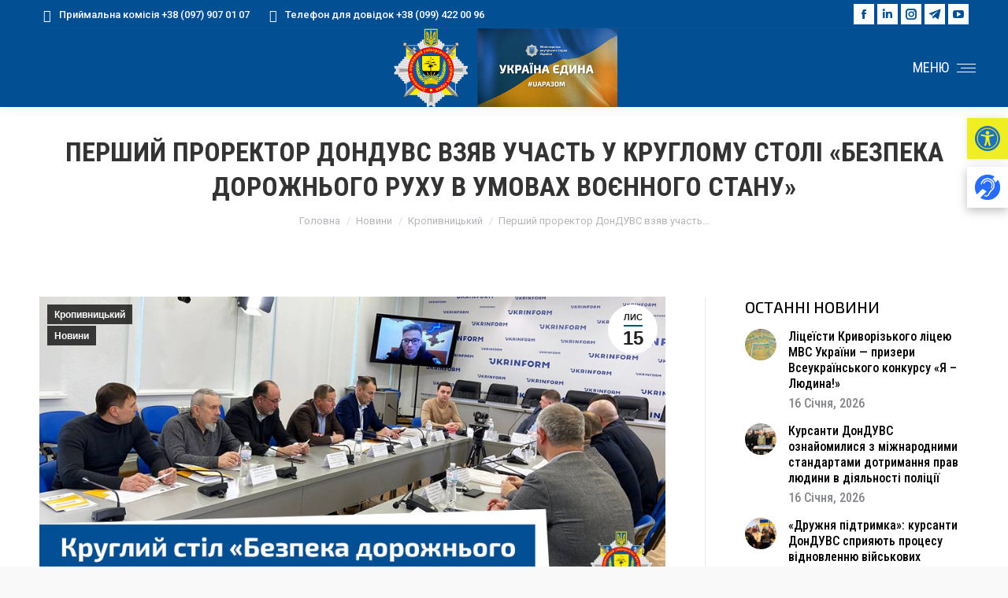

--- FILE ---
content_type: text/html; charset=UTF-8
request_url: https://dnuvs.ukr.education/novyny/bezpeka-dorozhnogo-ruhu-v-umovah-voyennogo-stanu
body_size: 46076
content:
<!DOCTYPE html>
<!--[if !(IE 6) | !(IE 7) | !(IE 8)  ]><!-->
<html lang="uk" class="no-js">
<!--<![endif]-->
<head>
	<meta charset="UTF-8" />
				<meta name="viewport" content="width=device-width, initial-scale=1, maximum-scale=1, user-scalable=0"/>
			<meta name="theme-color" content="#024f94"/>	<link rel="profile" href="https://gmpg.org/xfn/11" />
	<meta name='robots' content='index, follow, max-image-preview:large, max-snippet:-1, max-video-preview:-1' />
	<style>img:is([sizes="auto" i], [sizes^="auto," i]) { contain-intrinsic-size: 3000px 1500px }</style>
	            <script type="text/javascript"> var epic_news_ajax_url = 'https://dnuvs.ukr.education/?epic-ajax-request=epic-ne'; </script>
            
	<!-- This site is optimized with the Yoast SEO plugin v26.0 - https://yoast.com/wordpress/plugins/seo/ -->
	<title>Перший проректор ДонДУВС взяв участь у круглому столі «Безпека дорожнього руху в умовах воєнного стану» | ДонДУВС</title>
	<meta name="description" content="14-20 листопада в Україні проходить другий етап Тижня безпеки дорожнього руху. В його межах запланована низка заходів, покликаних" />
	<link rel="canonical" href="https://dnuvs.ukr.education/novyny/bezpeka-dorozhnogo-ruhu-v-umovah-voyennogo-stanu" />
	<meta property="og:locale" content="uk_UA" />
	<meta property="og:type" content="article" />
	<meta property="og:title" content="Перший проректор ДонДУВС взяв участь у круглому столі «Безпека дорожнього руху в умовах воєнного стану» | ДонДУВС" />
	<meta property="og:description" content="14-20 листопада в Україні проходить другий етап Тижня безпеки дорожнього руху. В його межах запланована низка заходів, покликаних" />
	<meta property="og:url" content="https://dnuvs.ukr.education/novyny/bezpeka-dorozhnogo-ruhu-v-umovah-voyennogo-stanu" />
	<meta property="og:site_name" content="ДонДУВС" />
	<meta property="article:publisher" content="https://www.facebook.com/donduvs" />
	<meta property="article:published_time" content="2022-11-15T07:35:35+00:00" />
	<meta property="article:modified_time" content="2022-11-15T11:21:39+00:00" />
	<meta property="og:image" content="https://dnuvs.ukr.education/wp-content/uploads/2022/11/111-1.jpg" />
	<meta property="og:image:width" content="940" />
	<meta property="og:image:height" content="470" />
	<meta property="og:image:type" content="image/jpeg" />
	<meta name="author" content="КННІ" />
	<meta name="twitter:card" content="summary_large_image" />
	<meta name="twitter:creator" content="@donduvs" />
	<meta name="twitter:site" content="@donduvs" />
	<meta name="twitter:label1" content="Написано" />
	<meta name="twitter:data1" content="КННІ" />
	<script type="application/ld+json" class="yoast-schema-graph">{"@context":"https://schema.org","@graph":[{"@type":"Article","@id":"https://dnuvs.ukr.education/novyny/bezpeka-dorozhnogo-ruhu-v-umovah-voyennogo-stanu#article","isPartOf":{"@id":"https://dnuvs.ukr.education/novyny/bezpeka-dorozhnogo-ruhu-v-umovah-voyennogo-stanu"},"author":{"name":"КННІ","@id":"https://dnuvs.ukr.education/#/schema/person/f456288e092a9ba7a63bc75e6cc6faec"},"headline":"Перший проректор ДонДУВС взяв участь у круглому столі «Безпека дорожнього руху в умовах воєнного стану»","datePublished":"2022-11-15T07:35:35+00:00","dateModified":"2022-11-15T11:21:39+00:00","mainEntityOfPage":{"@id":"https://dnuvs.ukr.education/novyny/bezpeka-dorozhnogo-ruhu-v-umovah-voyennogo-stanu"},"wordCount":291,"publisher":{"@id":"https://dnuvs.ukr.education/#organization"},"image":{"@id":"https://dnuvs.ukr.education/novyny/bezpeka-dorozhnogo-ruhu-v-umovah-voyennogo-stanu#primaryimage"},"thumbnailUrl":"https://dnuvs.ukr.education/wp-content/uploads/2022/11/111-1.jpg","articleSection":["Кропивницький","Новини"],"inLanguage":"uk"},{"@type":"WebPage","@id":"https://dnuvs.ukr.education/novyny/bezpeka-dorozhnogo-ruhu-v-umovah-voyennogo-stanu","url":"https://dnuvs.ukr.education/novyny/bezpeka-dorozhnogo-ruhu-v-umovah-voyennogo-stanu","name":"Перший проректор ДонДУВС взяв участь у круглому столі «Безпека дорожнього руху в умовах воєнного стану» | ДонДУВС","isPartOf":{"@id":"https://dnuvs.ukr.education/#website"},"primaryImageOfPage":{"@id":"https://dnuvs.ukr.education/novyny/bezpeka-dorozhnogo-ruhu-v-umovah-voyennogo-stanu#primaryimage"},"image":{"@id":"https://dnuvs.ukr.education/novyny/bezpeka-dorozhnogo-ruhu-v-umovah-voyennogo-stanu#primaryimage"},"thumbnailUrl":"https://dnuvs.ukr.education/wp-content/uploads/2022/11/111-1.jpg","datePublished":"2022-11-15T07:35:35+00:00","dateModified":"2022-11-15T11:21:39+00:00","description":"14-20 листопада в Україні проходить другий етап Тижня безпеки дорожнього руху. В його межах запланована низка заходів, покликаних","breadcrumb":{"@id":"https://dnuvs.ukr.education/novyny/bezpeka-dorozhnogo-ruhu-v-umovah-voyennogo-stanu#breadcrumb"},"inLanguage":"uk","potentialAction":[{"@type":"ReadAction","target":["https://dnuvs.ukr.education/novyny/bezpeka-dorozhnogo-ruhu-v-umovah-voyennogo-stanu"]}]},{"@type":"ImageObject","inLanguage":"uk","@id":"https://dnuvs.ukr.education/novyny/bezpeka-dorozhnogo-ruhu-v-umovah-voyennogo-stanu#primaryimage","url":"https://dnuvs.ukr.education/wp-content/uploads/2022/11/111-1.jpg","contentUrl":"https://dnuvs.ukr.education/wp-content/uploads/2022/11/111-1.jpg","width":940,"height":470},{"@type":"BreadcrumbList","@id":"https://dnuvs.ukr.education/novyny/bezpeka-dorozhnogo-ruhu-v-umovah-voyennogo-stanu#breadcrumb","itemListElement":[{"@type":"ListItem","position":1,"name":"Головна","item":"https://dnuvs.ukr.education/"},{"@type":"ListItem","position":2,"name":"Перший проректор ДонДУВС взяв участь у круглому столі «Безпека дорожнього руху в умовах воєнного стану»"}]},{"@type":"WebSite","@id":"https://dnuvs.ukr.education/#website","url":"https://dnuvs.ukr.education/","name":"ДонДУВС","description":"Донецький державний університет внутрішніх справ","publisher":{"@id":"https://dnuvs.ukr.education/#organization"},"potentialAction":[{"@type":"SearchAction","target":{"@type":"EntryPoint","urlTemplate":"https://dnuvs.ukr.education/?s={search_term_string}"},"query-input":{"@type":"PropertyValueSpecification","valueRequired":true,"valueName":"search_term_string"}}],"inLanguage":"uk"},{"@type":"Organization","@id":"https://dnuvs.ukr.education/#organization","name":"ДонДУВС","url":"https://dnuvs.ukr.education/","logo":{"@type":"ImageObject","inLanguage":"uk","@id":"https://dnuvs.ukr.education/#/schema/logo/image/","url":"https://dnuvs.ukr.education/wp-content/uploads/2021/04/logo-navygaczyya-plavayushhaya.png","contentUrl":"https://dnuvs.ukr.education/wp-content/uploads/2021/04/logo-navygaczyya-plavayushhaya.png","width":113,"height":120,"caption":"ДонДУВС"},"image":{"@id":"https://dnuvs.ukr.education/#/schema/logo/image/"},"sameAs":["https://www.facebook.com/donduvs","https://x.com/donduvs","https://www.instagram.com/donduvs/","https://www.youtube.com/channel/UCBnQdnj-ZOQ-t5KuoxYTbyA"]},{"@type":"Person","@id":"https://dnuvs.ukr.education/#/schema/person/f456288e092a9ba7a63bc75e6cc6faec","name":"КННІ","image":{"@type":"ImageObject","inLanguage":"uk","@id":"https://dnuvs.ukr.education/#/schema/person/image/","url":"https://secure.gravatar.com/avatar/97b231ed5677fbd969572e2e806cff01?s=96&d=mm&r=g","contentUrl":"https://secure.gravatar.com/avatar/97b231ed5677fbd969572e2e806cff01?s=96&d=mm&r=g","caption":"КННІ"},"url":"https://dnuvs.ukr.education/author/knnidonduvs"}]}</script>
	<!-- / Yoast SEO plugin. -->


<link rel='dns-prefetch' href='//fonts.googleapis.com' />
<link rel="alternate" type="application/rss+xml" title="ДонДУВС &raquo; стрічка" href="https://dnuvs.ukr.education/feed" />
<link rel="alternate" type="application/rss+xml" title="ДонДУВС &raquo; Канал коментарів" href="https://dnuvs.ukr.education/comments/feed" />
<script>
window._wpemojiSettings = {"baseUrl":"https:\/\/s.w.org\/images\/core\/emoji\/15.0.3\/72x72\/","ext":".png","svgUrl":"https:\/\/s.w.org\/images\/core\/emoji\/15.0.3\/svg\/","svgExt":".svg","source":{"concatemoji":"https:\/\/dnuvs.ukr.education\/wp-includes\/js\/wp-emoji-release.min.js?ver=6.7.1"}};
/*! This file is auto-generated */
!function(i,n){var o,s,e;function c(e){try{var t={supportTests:e,timestamp:(new Date).valueOf()};sessionStorage.setItem(o,JSON.stringify(t))}catch(e){}}function p(e,t,n){e.clearRect(0,0,e.canvas.width,e.canvas.height),e.fillText(t,0,0);var t=new Uint32Array(e.getImageData(0,0,e.canvas.width,e.canvas.height).data),r=(e.clearRect(0,0,e.canvas.width,e.canvas.height),e.fillText(n,0,0),new Uint32Array(e.getImageData(0,0,e.canvas.width,e.canvas.height).data));return t.every(function(e,t){return e===r[t]})}function u(e,t,n){switch(t){case"flag":return n(e,"\ud83c\udff3\ufe0f\u200d\u26a7\ufe0f","\ud83c\udff3\ufe0f\u200b\u26a7\ufe0f")?!1:!n(e,"\ud83c\uddfa\ud83c\uddf3","\ud83c\uddfa\u200b\ud83c\uddf3")&&!n(e,"\ud83c\udff4\udb40\udc67\udb40\udc62\udb40\udc65\udb40\udc6e\udb40\udc67\udb40\udc7f","\ud83c\udff4\u200b\udb40\udc67\u200b\udb40\udc62\u200b\udb40\udc65\u200b\udb40\udc6e\u200b\udb40\udc67\u200b\udb40\udc7f");case"emoji":return!n(e,"\ud83d\udc26\u200d\u2b1b","\ud83d\udc26\u200b\u2b1b")}return!1}function f(e,t,n){var r="undefined"!=typeof WorkerGlobalScope&&self instanceof WorkerGlobalScope?new OffscreenCanvas(300,150):i.createElement("canvas"),a=r.getContext("2d",{willReadFrequently:!0}),o=(a.textBaseline="top",a.font="600 32px Arial",{});return e.forEach(function(e){o[e]=t(a,e,n)}),o}function t(e){var t=i.createElement("script");t.src=e,t.defer=!0,i.head.appendChild(t)}"undefined"!=typeof Promise&&(o="wpEmojiSettingsSupports",s=["flag","emoji"],n.supports={everything:!0,everythingExceptFlag:!0},e=new Promise(function(e){i.addEventListener("DOMContentLoaded",e,{once:!0})}),new Promise(function(t){var n=function(){try{var e=JSON.parse(sessionStorage.getItem(o));if("object"==typeof e&&"number"==typeof e.timestamp&&(new Date).valueOf()<e.timestamp+604800&&"object"==typeof e.supportTests)return e.supportTests}catch(e){}return null}();if(!n){if("undefined"!=typeof Worker&&"undefined"!=typeof OffscreenCanvas&&"undefined"!=typeof URL&&URL.createObjectURL&&"undefined"!=typeof Blob)try{var e="postMessage("+f.toString()+"("+[JSON.stringify(s),u.toString(),p.toString()].join(",")+"));",r=new Blob([e],{type:"text/javascript"}),a=new Worker(URL.createObjectURL(r),{name:"wpTestEmojiSupports"});return void(a.onmessage=function(e){c(n=e.data),a.terminate(),t(n)})}catch(e){}c(n=f(s,u,p))}t(n)}).then(function(e){for(var t in e)n.supports[t]=e[t],n.supports.everything=n.supports.everything&&n.supports[t],"flag"!==t&&(n.supports.everythingExceptFlag=n.supports.everythingExceptFlag&&n.supports[t]);n.supports.everythingExceptFlag=n.supports.everythingExceptFlag&&!n.supports.flag,n.DOMReady=!1,n.readyCallback=function(){n.DOMReady=!0}}).then(function(){return e}).then(function(){var e;n.supports.everything||(n.readyCallback(),(e=n.source||{}).concatemoji?t(e.concatemoji):e.wpemoji&&e.twemoji&&(t(e.twemoji),t(e.wpemoji)))}))}((window,document),window._wpemojiSettings);
</script>

<link rel='stylesheet' id='vc_extensions_cqbundle_adminicon-css' href='https://dnuvs.ukr.education/wp-content/plugins/vc-extensions-bundle-3.6.1_new/css/admin_icon.css?ver=6.7.1' media='all' />
<link rel='stylesheet' id='dashicons-css' href='https://dnuvs.ukr.education/wp-includes/css/dashicons.min.css?ver=6.7.1' media='all' />
<link rel='stylesheet' id='post-views-counter-frontend-css' href='https://dnuvs.ukr.education/wp-content/plugins/post-views-counter/css/frontend.min.css?ver=1.5.5' media='all' />
<style id='wp-emoji-styles-inline-css'>

	img.wp-smiley, img.emoji {
		display: inline !important;
		border: none !important;
		box-shadow: none !important;
		height: 1em !important;
		width: 1em !important;
		margin: 0 0.07em !important;
		vertical-align: -0.1em !important;
		background: none !important;
		padding: 0 !important;
	}
</style>
<link rel='stylesheet' id='wp-block-library-css' href='https://dnuvs.ukr.education/wp-includes/css/dist/block-library/style.min.css?ver=6.7.1' media='all' />
<style id='wp-block-library-theme-inline-css'>
.wp-block-audio :where(figcaption){color:#555;font-size:13px;text-align:center}.is-dark-theme .wp-block-audio :where(figcaption){color:#ffffffa6}.wp-block-audio{margin:0 0 1em}.wp-block-code{border:1px solid #ccc;border-radius:4px;font-family:Menlo,Consolas,monaco,monospace;padding:.8em 1em}.wp-block-embed :where(figcaption){color:#555;font-size:13px;text-align:center}.is-dark-theme .wp-block-embed :where(figcaption){color:#ffffffa6}.wp-block-embed{margin:0 0 1em}.blocks-gallery-caption{color:#555;font-size:13px;text-align:center}.is-dark-theme .blocks-gallery-caption{color:#ffffffa6}:root :where(.wp-block-image figcaption){color:#555;font-size:13px;text-align:center}.is-dark-theme :root :where(.wp-block-image figcaption){color:#ffffffa6}.wp-block-image{margin:0 0 1em}.wp-block-pullquote{border-bottom:4px solid;border-top:4px solid;color:currentColor;margin-bottom:1.75em}.wp-block-pullquote cite,.wp-block-pullquote footer,.wp-block-pullquote__citation{color:currentColor;font-size:.8125em;font-style:normal;text-transform:uppercase}.wp-block-quote{border-left:.25em solid;margin:0 0 1.75em;padding-left:1em}.wp-block-quote cite,.wp-block-quote footer{color:currentColor;font-size:.8125em;font-style:normal;position:relative}.wp-block-quote:where(.has-text-align-right){border-left:none;border-right:.25em solid;padding-left:0;padding-right:1em}.wp-block-quote:where(.has-text-align-center){border:none;padding-left:0}.wp-block-quote.is-large,.wp-block-quote.is-style-large,.wp-block-quote:where(.is-style-plain){border:none}.wp-block-search .wp-block-search__label{font-weight:700}.wp-block-search__button{border:1px solid #ccc;padding:.375em .625em}:where(.wp-block-group.has-background){padding:1.25em 2.375em}.wp-block-separator.has-css-opacity{opacity:.4}.wp-block-separator{border:none;border-bottom:2px solid;margin-left:auto;margin-right:auto}.wp-block-separator.has-alpha-channel-opacity{opacity:1}.wp-block-separator:not(.is-style-wide):not(.is-style-dots){width:100px}.wp-block-separator.has-background:not(.is-style-dots){border-bottom:none;height:1px}.wp-block-separator.has-background:not(.is-style-wide):not(.is-style-dots){height:2px}.wp-block-table{margin:0 0 1em}.wp-block-table td,.wp-block-table th{word-break:normal}.wp-block-table :where(figcaption){color:#555;font-size:13px;text-align:center}.is-dark-theme .wp-block-table :where(figcaption){color:#ffffffa6}.wp-block-video :where(figcaption){color:#555;font-size:13px;text-align:center}.is-dark-theme .wp-block-video :where(figcaption){color:#ffffffa6}.wp-block-video{margin:0 0 1em}:root :where(.wp-block-template-part.has-background){margin-bottom:0;margin-top:0;padding:1.25em 2.375em}
</style>
<style id='pdfemb-pdf-embedder-viewer-style-inline-css'>
.wp-block-pdfemb-pdf-embedder-viewer{max-width:none}

</style>
<style id='classic-theme-styles-inline-css'>
/*! This file is auto-generated */
.wp-block-button__link{color:#fff;background-color:#32373c;border-radius:9999px;box-shadow:none;text-decoration:none;padding:calc(.667em + 2px) calc(1.333em + 2px);font-size:1.125em}.wp-block-file__button{background:#32373c;color:#fff;text-decoration:none}
</style>
<style id='global-styles-inline-css'>
:root{--wp--preset--aspect-ratio--square: 1;--wp--preset--aspect-ratio--4-3: 4/3;--wp--preset--aspect-ratio--3-4: 3/4;--wp--preset--aspect-ratio--3-2: 3/2;--wp--preset--aspect-ratio--2-3: 2/3;--wp--preset--aspect-ratio--16-9: 16/9;--wp--preset--aspect-ratio--9-16: 9/16;--wp--preset--color--black: #000000;--wp--preset--color--cyan-bluish-gray: #abb8c3;--wp--preset--color--white: #FFF;--wp--preset--color--pale-pink: #f78da7;--wp--preset--color--vivid-red: #cf2e2e;--wp--preset--color--luminous-vivid-orange: #ff6900;--wp--preset--color--luminous-vivid-amber: #fcb900;--wp--preset--color--light-green-cyan: #7bdcb5;--wp--preset--color--vivid-green-cyan: #00d084;--wp--preset--color--pale-cyan-blue: #8ed1fc;--wp--preset--color--vivid-cyan-blue: #0693e3;--wp--preset--color--vivid-purple: #9b51e0;--wp--preset--color--accent: #024f94;--wp--preset--color--dark-gray: #111;--wp--preset--color--light-gray: #767676;--wp--preset--gradient--vivid-cyan-blue-to-vivid-purple: linear-gradient(135deg,rgba(6,147,227,1) 0%,rgb(155,81,224) 100%);--wp--preset--gradient--light-green-cyan-to-vivid-green-cyan: linear-gradient(135deg,rgb(122,220,180) 0%,rgb(0,208,130) 100%);--wp--preset--gradient--luminous-vivid-amber-to-luminous-vivid-orange: linear-gradient(135deg,rgba(252,185,0,1) 0%,rgba(255,105,0,1) 100%);--wp--preset--gradient--luminous-vivid-orange-to-vivid-red: linear-gradient(135deg,rgba(255,105,0,1) 0%,rgb(207,46,46) 100%);--wp--preset--gradient--very-light-gray-to-cyan-bluish-gray: linear-gradient(135deg,rgb(238,238,238) 0%,rgb(169,184,195) 100%);--wp--preset--gradient--cool-to-warm-spectrum: linear-gradient(135deg,rgb(74,234,220) 0%,rgb(151,120,209) 20%,rgb(207,42,186) 40%,rgb(238,44,130) 60%,rgb(251,105,98) 80%,rgb(254,248,76) 100%);--wp--preset--gradient--blush-light-purple: linear-gradient(135deg,rgb(255,206,236) 0%,rgb(152,150,240) 100%);--wp--preset--gradient--blush-bordeaux: linear-gradient(135deg,rgb(254,205,165) 0%,rgb(254,45,45) 50%,rgb(107,0,62) 100%);--wp--preset--gradient--luminous-dusk: linear-gradient(135deg,rgb(255,203,112) 0%,rgb(199,81,192) 50%,rgb(65,88,208) 100%);--wp--preset--gradient--pale-ocean: linear-gradient(135deg,rgb(255,245,203) 0%,rgb(182,227,212) 50%,rgb(51,167,181) 100%);--wp--preset--gradient--electric-grass: linear-gradient(135deg,rgb(202,248,128) 0%,rgb(113,206,126) 100%);--wp--preset--gradient--midnight: linear-gradient(135deg,rgb(2,3,129) 0%,rgb(40,116,252) 100%);--wp--preset--font-size--small: 13px;--wp--preset--font-size--medium: 20px;--wp--preset--font-size--large: 36px;--wp--preset--font-size--x-large: 42px;--wp--preset--spacing--20: 0.44rem;--wp--preset--spacing--30: 0.67rem;--wp--preset--spacing--40: 1rem;--wp--preset--spacing--50: 1.5rem;--wp--preset--spacing--60: 2.25rem;--wp--preset--spacing--70: 3.38rem;--wp--preset--spacing--80: 5.06rem;--wp--preset--shadow--natural: 6px 6px 9px rgba(0, 0, 0, 0.2);--wp--preset--shadow--deep: 12px 12px 50px rgba(0, 0, 0, 0.4);--wp--preset--shadow--sharp: 6px 6px 0px rgba(0, 0, 0, 0.2);--wp--preset--shadow--outlined: 6px 6px 0px -3px rgba(255, 255, 255, 1), 6px 6px rgba(0, 0, 0, 1);--wp--preset--shadow--crisp: 6px 6px 0px rgba(0, 0, 0, 1);}:where(.is-layout-flex){gap: 0.5em;}:where(.is-layout-grid){gap: 0.5em;}body .is-layout-flex{display: flex;}.is-layout-flex{flex-wrap: wrap;align-items: center;}.is-layout-flex > :is(*, div){margin: 0;}body .is-layout-grid{display: grid;}.is-layout-grid > :is(*, div){margin: 0;}:where(.wp-block-columns.is-layout-flex){gap: 2em;}:where(.wp-block-columns.is-layout-grid){gap: 2em;}:where(.wp-block-post-template.is-layout-flex){gap: 1.25em;}:where(.wp-block-post-template.is-layout-grid){gap: 1.25em;}.has-black-color{color: var(--wp--preset--color--black) !important;}.has-cyan-bluish-gray-color{color: var(--wp--preset--color--cyan-bluish-gray) !important;}.has-white-color{color: var(--wp--preset--color--white) !important;}.has-pale-pink-color{color: var(--wp--preset--color--pale-pink) !important;}.has-vivid-red-color{color: var(--wp--preset--color--vivid-red) !important;}.has-luminous-vivid-orange-color{color: var(--wp--preset--color--luminous-vivid-orange) !important;}.has-luminous-vivid-amber-color{color: var(--wp--preset--color--luminous-vivid-amber) !important;}.has-light-green-cyan-color{color: var(--wp--preset--color--light-green-cyan) !important;}.has-vivid-green-cyan-color{color: var(--wp--preset--color--vivid-green-cyan) !important;}.has-pale-cyan-blue-color{color: var(--wp--preset--color--pale-cyan-blue) !important;}.has-vivid-cyan-blue-color{color: var(--wp--preset--color--vivid-cyan-blue) !important;}.has-vivid-purple-color{color: var(--wp--preset--color--vivid-purple) !important;}.has-black-background-color{background-color: var(--wp--preset--color--black) !important;}.has-cyan-bluish-gray-background-color{background-color: var(--wp--preset--color--cyan-bluish-gray) !important;}.has-white-background-color{background-color: var(--wp--preset--color--white) !important;}.has-pale-pink-background-color{background-color: var(--wp--preset--color--pale-pink) !important;}.has-vivid-red-background-color{background-color: var(--wp--preset--color--vivid-red) !important;}.has-luminous-vivid-orange-background-color{background-color: var(--wp--preset--color--luminous-vivid-orange) !important;}.has-luminous-vivid-amber-background-color{background-color: var(--wp--preset--color--luminous-vivid-amber) !important;}.has-light-green-cyan-background-color{background-color: var(--wp--preset--color--light-green-cyan) !important;}.has-vivid-green-cyan-background-color{background-color: var(--wp--preset--color--vivid-green-cyan) !important;}.has-pale-cyan-blue-background-color{background-color: var(--wp--preset--color--pale-cyan-blue) !important;}.has-vivid-cyan-blue-background-color{background-color: var(--wp--preset--color--vivid-cyan-blue) !important;}.has-vivid-purple-background-color{background-color: var(--wp--preset--color--vivid-purple) !important;}.has-black-border-color{border-color: var(--wp--preset--color--black) !important;}.has-cyan-bluish-gray-border-color{border-color: var(--wp--preset--color--cyan-bluish-gray) !important;}.has-white-border-color{border-color: var(--wp--preset--color--white) !important;}.has-pale-pink-border-color{border-color: var(--wp--preset--color--pale-pink) !important;}.has-vivid-red-border-color{border-color: var(--wp--preset--color--vivid-red) !important;}.has-luminous-vivid-orange-border-color{border-color: var(--wp--preset--color--luminous-vivid-orange) !important;}.has-luminous-vivid-amber-border-color{border-color: var(--wp--preset--color--luminous-vivid-amber) !important;}.has-light-green-cyan-border-color{border-color: var(--wp--preset--color--light-green-cyan) !important;}.has-vivid-green-cyan-border-color{border-color: var(--wp--preset--color--vivid-green-cyan) !important;}.has-pale-cyan-blue-border-color{border-color: var(--wp--preset--color--pale-cyan-blue) !important;}.has-vivid-cyan-blue-border-color{border-color: var(--wp--preset--color--vivid-cyan-blue) !important;}.has-vivid-purple-border-color{border-color: var(--wp--preset--color--vivid-purple) !important;}.has-vivid-cyan-blue-to-vivid-purple-gradient-background{background: var(--wp--preset--gradient--vivid-cyan-blue-to-vivid-purple) !important;}.has-light-green-cyan-to-vivid-green-cyan-gradient-background{background: var(--wp--preset--gradient--light-green-cyan-to-vivid-green-cyan) !important;}.has-luminous-vivid-amber-to-luminous-vivid-orange-gradient-background{background: var(--wp--preset--gradient--luminous-vivid-amber-to-luminous-vivid-orange) !important;}.has-luminous-vivid-orange-to-vivid-red-gradient-background{background: var(--wp--preset--gradient--luminous-vivid-orange-to-vivid-red) !important;}.has-very-light-gray-to-cyan-bluish-gray-gradient-background{background: var(--wp--preset--gradient--very-light-gray-to-cyan-bluish-gray) !important;}.has-cool-to-warm-spectrum-gradient-background{background: var(--wp--preset--gradient--cool-to-warm-spectrum) !important;}.has-blush-light-purple-gradient-background{background: var(--wp--preset--gradient--blush-light-purple) !important;}.has-blush-bordeaux-gradient-background{background: var(--wp--preset--gradient--blush-bordeaux) !important;}.has-luminous-dusk-gradient-background{background: var(--wp--preset--gradient--luminous-dusk) !important;}.has-pale-ocean-gradient-background{background: var(--wp--preset--gradient--pale-ocean) !important;}.has-electric-grass-gradient-background{background: var(--wp--preset--gradient--electric-grass) !important;}.has-midnight-gradient-background{background: var(--wp--preset--gradient--midnight) !important;}.has-small-font-size{font-size: var(--wp--preset--font-size--small) !important;}.has-medium-font-size{font-size: var(--wp--preset--font-size--medium) !important;}.has-large-font-size{font-size: var(--wp--preset--font-size--large) !important;}.has-x-large-font-size{font-size: var(--wp--preset--font-size--x-large) !important;}
:where(.wp-block-post-template.is-layout-flex){gap: 1.25em;}:where(.wp-block-post-template.is-layout-grid){gap: 1.25em;}
:where(.wp-block-columns.is-layout-flex){gap: 2em;}:where(.wp-block-columns.is-layout-grid){gap: 2em;}
:root :where(.wp-block-pullquote){font-size: 1.5em;line-height: 1.6;}
</style>
<link rel='stylesheet' id='contact-form-7-css' href='https://dnuvs.ukr.education/wp-content/plugins/contact-form-7/includes/css/styles.css?ver=6.1.2' media='all' />
<link rel='stylesheet' id='pojo-a11y-css' href='https://dnuvs.ukr.education/wp-content/plugins/pojo-accessibility/modules/legacy/assets/css/style.min.css?ver=1.0.0' media='all' />
<link rel='stylesheet' id='the7-font-css' href='https://dnuvs.ukr.education/wp-content/themes/dt-the7/fonts/icomoon-the7-font/icomoon-the7-font.min.css?ver=12.9.1' media='all' />
<link rel='stylesheet' id='the7-awesome-fonts-css' href='https://dnuvs.ukr.education/wp-content/themes/dt-the7/fonts/FontAwesome/css/all.min.css?ver=12.9.1' media='all' />
<link rel='stylesheet' id='the7-awesome-fonts-back-css' href='https://dnuvs.ukr.education/wp-content/themes/dt-the7/fonts/FontAwesome/back-compat.min.css?ver=12.9.1' media='all' />
<link rel='stylesheet' id='the7-icomoon-css' href='https://dnuvs.ukr.education/wp-content/uploads/smile_fonts/icomoon/icomoon.css?ver=6.7.1' media='all' />
<link rel='stylesheet' id='dflip-style-css' href='https://dnuvs.ukr.education/wp-content/plugins/3d-flipbook-dflip-lite/assets/css/dflip.min.css?ver=2.3.75' media='all' />
<link rel='stylesheet' id='dt-web-fonts-css' href='https://fonts.googleapis.com/css?family=Roboto:400,500,600,700%7CMontserrat:400,500,600,700%7CRoboto+Condensed:300,400,500,600,700%7COswald:200,300,400,600,700%7CExo+2:300,400,500,600,700' media='all' />
<link rel='stylesheet' id='dt-main-css' href='https://dnuvs.ukr.education/wp-content/themes/dt-the7/css/main.min.css?ver=12.9.1' media='all' />
<link rel='stylesheet' id='the7-custom-scrollbar-css' href='https://dnuvs.ukr.education/wp-content/themes/dt-the7/lib/custom-scrollbar/custom-scrollbar.min.css?ver=12.9.1' media='all' />
<link rel='stylesheet' id='the7-wpbakery-css' href='https://dnuvs.ukr.education/wp-content/themes/dt-the7/css/wpbakery.min.css?ver=12.9.1' media='all' />
<link rel='stylesheet' id='the7-core-css' href='https://dnuvs.ukr.education/wp-content/plugins/dt-the7-core/assets/css/post-type.min.css?ver=2.7.12' media='all' />
<link rel='stylesheet' id='the7-css-vars-css' href='https://dnuvs.ukr.education/wp-content/uploads/the7-css/css-vars.css?ver=e51576c2f2a8' media='all' />
<link rel='stylesheet' id='dt-custom-css' href='https://dnuvs.ukr.education/wp-content/uploads/the7-css/custom.css?ver=e51576c2f2a8' media='all' />
<link rel='stylesheet' id='dt-media-css' href='https://dnuvs.ukr.education/wp-content/uploads/the7-css/media.css?ver=e51576c2f2a8' media='all' />
<link rel='stylesheet' id='the7-mega-menu-css' href='https://dnuvs.ukr.education/wp-content/uploads/the7-css/mega-menu.css?ver=e51576c2f2a8' media='all' />
<link rel='stylesheet' id='the7-elements-albums-portfolio-css' href='https://dnuvs.ukr.education/wp-content/uploads/the7-css/the7-elements-albums-portfolio.css?ver=e51576c2f2a8' media='all' />
<link rel='stylesheet' id='the7-elements-css' href='https://dnuvs.ukr.education/wp-content/uploads/the7-css/post-type-dynamic.css?ver=e51576c2f2a8' media='all' />
<link rel='stylesheet' id='style-css' href='https://dnuvs.ukr.education/wp-content/themes/dt-the7/style.css?ver=12.9.1' media='all' />
<link rel='stylesheet' id='epic-icon-css' href='https://dnuvs.ukr.education/wp-content/plugins/epic-news-element/assets/fonts/jegicon/jegicon.css?ver=6.7.1' media='all' />
<link rel='stylesheet' id='epic-style-css' href='https://dnuvs.ukr.education/wp-content/plugins/epic-news-element/assets/css/style.min.css?ver=6.7.1' media='all' />
<script src="https://dnuvs.ukr.education/wp-includes/js/jquery/jquery.min.js?ver=3.7.1" id="jquery-core-js"></script>
<script src="https://dnuvs.ukr.education/wp-includes/js/jquery/jquery-migrate.min.js?ver=3.4.1" id="jquery-migrate-js"></script>
<script id="dt-above-fold-js-extra">
var dtLocal = {"themeUrl":"https:\/\/dnuvs.ukr.education\/wp-content\/themes\/dt-the7","passText":"To view this protected post, enter the password below:","moreButtonText":{"loading":"Loading...","loadMore":"Load more"},"postID":"13139","ajaxurl":"https:\/\/dnuvs.ukr.education\/wp-admin\/admin-ajax.php","REST":{"baseUrl":"https:\/\/dnuvs.ukr.education\/wp-json\/the7\/v1","endpoints":{"sendMail":"\/send-mail"}},"contactMessages":{"required":"One or more fields have an error. Please check and try again.","terms":"Please accept the privacy policy.","fillTheCaptchaError":"Please, fill the captcha."},"captchaSiteKey":"","ajaxNonce":"e44524e207","pageData":"","themeSettings":{"smoothScroll":"off","lazyLoading":false,"desktopHeader":{"height":80},"ToggleCaptionEnabled":"disabled","ToggleCaption":"\u041d\u0430\u0432\u0438\u0433\u0430\u0446\u0438\u044f","floatingHeader":{"showAfter":300,"showMenu":true,"height":80,"logo":{"showLogo":true,"html":"<img class=\" preload-me\" src=\"https:\/\/dnuvs.ukr.education\/wp-content\/uploads\/2022\/09\/unnamed-file.png\" srcset=\"https:\/\/dnuvs.ukr.education\/wp-content\/uploads\/2022\/09\/unnamed-file.png 576w\" width=\"288\" height=\"100\"   sizes=\"288px\" alt=\"\u0414\u043e\u043d\u0414\u0423\u0412\u0421\" \/>","url":"https:\/\/dnuvs.ukr.education\/"}},"topLine":{"floatingTopLine":{"logo":{"showLogo":false,"html":""}}},"mobileHeader":{"firstSwitchPoint":1367,"secondSwitchPoint":778,"firstSwitchPointHeight":60,"secondSwitchPointHeight":60,"mobileToggleCaptionEnabled":"left","mobileToggleCaption":"\u041c\u0415\u041d\u042e"},"stickyMobileHeaderFirstSwitch":{"logo":{"html":"<img class=\" preload-me\" src=\"https:\/\/dnuvs.ukr.education\/wp-content\/uploads\/2022\/09\/unnamed-file.png\" srcset=\"https:\/\/dnuvs.ukr.education\/wp-content\/uploads\/2022\/09\/unnamed-file.png 576w\" width=\"288\" height=\"100\"   sizes=\"288px\" alt=\"\u0414\u043e\u043d\u0414\u0423\u0412\u0421\" \/>"}},"stickyMobileHeaderSecondSwitch":{"logo":{"html":"<img class=\" preload-me\" src=\"https:\/\/dnuvs.ukr.education\/wp-content\/uploads\/2022\/09\/unnamed-file.png\" srcset=\"https:\/\/dnuvs.ukr.education\/wp-content\/uploads\/2022\/09\/unnamed-file.png 576w\" width=\"288\" height=\"100\"   sizes=\"288px\" alt=\"\u0414\u043e\u043d\u0414\u0423\u0412\u0421\" \/>"}},"sidebar":{"switchPoint":992},"boxedWidth":"1340px"},"VCMobileScreenWidth":"768"};
var dtShare = {"shareButtonText":{"facebook":"Share on Facebook","twitter":"Share on X","pinterest":"Pin it","linkedin":"Share on Linkedin","whatsapp":"Share on Whatsapp"},"overlayOpacity":"85"};
</script>
<script src="https://dnuvs.ukr.education/wp-content/themes/dt-the7/js/above-the-fold.min.js?ver=12.9.1" id="dt-above-fold-js"></script>
<script></script><link rel="https://api.w.org/" href="https://dnuvs.ukr.education/wp-json/" /><link rel="alternate" title="JSON" type="application/json" href="https://dnuvs.ukr.education/wp-json/wp/v2/posts/13139" /><link rel="EditURI" type="application/rsd+xml" title="RSD" href="https://dnuvs.ukr.education/xmlrpc.php?rsd" />
<meta name="generator" content="WordPress 6.7.1" />
<link rel='shortlink' href='https://dnuvs.ukr.education/?p=13139' />
<link rel="alternate" title="oEmbed (JSON)" type="application/json+oembed" href="https://dnuvs.ukr.education/wp-json/oembed/1.0/embed?url=https%3A%2F%2Fdnuvs.ukr.education%2Fnovyny%2Fbezpeka-dorozhnogo-ruhu-v-umovah-voyennogo-stanu" />
<link rel="alternate" title="oEmbed (XML)" type="text/xml+oembed" href="https://dnuvs.ukr.education/wp-json/oembed/1.0/embed?url=https%3A%2F%2Fdnuvs.ukr.education%2Fnovyny%2Fbezpeka-dorozhnogo-ruhu-v-umovah-voyennogo-stanu&#038;format=xml" />
<style type="text/css">
#pojo-a11y-toolbar .pojo-a11y-toolbar-toggle a{ background-color: #eeee22;	color: #1e73be;}
#pojo-a11y-toolbar .pojo-a11y-toolbar-overlay, #pojo-a11y-toolbar .pojo-a11y-toolbar-overlay ul.pojo-a11y-toolbar-items.pojo-a11y-links{ border-color: #eeee22;}
body.pojo-a11y-focusable a:focus{ outline-style: solid !important;	outline-width: 1px !important;	outline-color: #FF0000 !important;}
#pojo-a11y-toolbar{ top: 150px !important;}
#pojo-a11y-toolbar .pojo-a11y-toolbar-overlay{ background-color: #ffffff;}
#pojo-a11y-toolbar .pojo-a11y-toolbar-overlay ul.pojo-a11y-toolbar-items li.pojo-a11y-toolbar-item a, #pojo-a11y-toolbar .pojo-a11y-toolbar-overlay p.pojo-a11y-toolbar-title{ color: #333333;}
#pojo-a11y-toolbar .pojo-a11y-toolbar-overlay ul.pojo-a11y-toolbar-items li.pojo-a11y-toolbar-item a.active{ background-color: #4054b2;	color: #ffffff;}
@media (max-width: 767px) { #pojo-a11y-toolbar { top: 100px !important; } }</style><meta name="generator" content="Powered by WPBakery Page Builder - drag and drop page builder for WordPress."/>
<meta name="generator" content="Powered by Slider Revolution 6.7.37 - responsive, Mobile-Friendly Slider Plugin for WordPress with comfortable drag and drop interface." />
<link rel="icon" href="https://dnuvs.ukr.education/wp-content/uploads/2022/02/logotyp-donduvs-2022.png" type="image/png" sizes="32x32"/><style id="jeg_dynamic_css" type="text/css" data-type="jeg_custom-css"></style><script>function setREVStartSize(e){
			//window.requestAnimationFrame(function() {
				window.RSIW = window.RSIW===undefined ? window.innerWidth : window.RSIW;
				window.RSIH = window.RSIH===undefined ? window.innerHeight : window.RSIH;
				try {
					var pw = document.getElementById(e.c).parentNode.offsetWidth,
						newh;
					pw = pw===0 || isNaN(pw) || (e.l=="fullwidth" || e.layout=="fullwidth") ? window.RSIW : pw;
					e.tabw = e.tabw===undefined ? 0 : parseInt(e.tabw);
					e.thumbw = e.thumbw===undefined ? 0 : parseInt(e.thumbw);
					e.tabh = e.tabh===undefined ? 0 : parseInt(e.tabh);
					e.thumbh = e.thumbh===undefined ? 0 : parseInt(e.thumbh);
					e.tabhide = e.tabhide===undefined ? 0 : parseInt(e.tabhide);
					e.thumbhide = e.thumbhide===undefined ? 0 : parseInt(e.thumbhide);
					e.mh = e.mh===undefined || e.mh=="" || e.mh==="auto" ? 0 : parseInt(e.mh,0);
					if(e.layout==="fullscreen" || e.l==="fullscreen")
						newh = Math.max(e.mh,window.RSIH);
					else{
						e.gw = Array.isArray(e.gw) ? e.gw : [e.gw];
						for (var i in e.rl) if (e.gw[i]===undefined || e.gw[i]===0) e.gw[i] = e.gw[i-1];
						e.gh = e.el===undefined || e.el==="" || (Array.isArray(e.el) && e.el.length==0)? e.gh : e.el;
						e.gh = Array.isArray(e.gh) ? e.gh : [e.gh];
						for (var i in e.rl) if (e.gh[i]===undefined || e.gh[i]===0) e.gh[i] = e.gh[i-1];
											
						var nl = new Array(e.rl.length),
							ix = 0,
							sl;
						e.tabw = e.tabhide>=pw ? 0 : e.tabw;
						e.thumbw = e.thumbhide>=pw ? 0 : e.thumbw;
						e.tabh = e.tabhide>=pw ? 0 : e.tabh;
						e.thumbh = e.thumbhide>=pw ? 0 : e.thumbh;
						for (var i in e.rl) nl[i] = e.rl[i]<window.RSIW ? 0 : e.rl[i];
						sl = nl[0];
						for (var i in nl) if (sl>nl[i] && nl[i]>0) { sl = nl[i]; ix=i;}
						var m = pw>(e.gw[ix]+e.tabw+e.thumbw) ? 1 : (pw-(e.tabw+e.thumbw)) / (e.gw[ix]);
						newh =  (e.gh[ix] * m) + (e.tabh + e.thumbh);
					}
					var el = document.getElementById(e.c);
					if (el!==null && el) el.style.height = newh+"px";
					el = document.getElementById(e.c+"_wrapper");
					if (el!==null && el) {
						el.style.height = newh+"px";
						el.style.display = "block";
					}
				} catch(e){
					console.log("Failure at Presize of Slider:" + e)
				}
			//});
		  };</script>
<noscript><style> .wpb_animate_when_almost_visible { opacity: 1; }</style></noscript><!-- Google tag (gtag.js) -->
<script async src="https://www.googletagmanager.com/gtag/js?id=G-R0KGCPH0B0"></script>
<script>
  window.dataLayer = window.dataLayer || [];
  function gtag(){dataLayer.push(arguments);}
  gtag('js', new Date());

  gtag('config', 'G-R0KGCPH0B0');
</script><style id='the7-custom-inline-css' type='text/css'>
/*Icons above menu items*/
.main-nav > li > a .text-wrap,
.header-bar .main-nav > li > a,
.menu-box .main-nav > li > a {
-webkit-flex-flow: column wrap;
-moz-flex-flow: column wrap;
-ms-flex-flow: column wrap;
flex-flow: column wrap;
}
.main-nav > .menu-item > a .fa {
padding-right: 0;
padding-bottom: 4px;
}
</style>
</head>
<body id="the7-body" class="post-template-default single single-post postid-13139 single-format-standard wp-embed-responsive the7-core-ver-2.7.12 no-comments dt-responsive-on right-mobile-menu-close-icon ouside-menu-close-icon mobile-close-right-caption mobile-hamburger-close-bg-enable mobile-hamburger-close-bg-hover-enable  fade-small-mobile-menu-close-icon fade-medium-menu-close-icon srcset-enabled btn-flat custom-btn-color custom-btn-hover-color outline-element-decoration phantom-sticky phantom-shadow-decoration phantom-custom-logo-on floating-top-bar floating-mobile-menu-icon top-header first-switch-logo-center first-switch-menu-right second-switch-logo-center second-switch-menu-right layzr-loading-on popup-message-style the7-ver-12.9.1 dt-fa-compatibility wpb-js-composer js-comp-ver-8.6.1 vc_responsive">
<!-- The7 12.9.1 -->

<div id="page" >
	<a class="skip-link screen-reader-text" href="#content">Skip to content</a>

<div class="masthead inline-header right widgets full-width shadow-decoration shadow-mobile-header-decoration type-9-mobile-menu-icon mobile-left-caption dt-parent-menu-clickable show-sub-menu-on-hover show-mobile-logo" >

	<div class="top-bar line-content">
	<div class="top-bar-bg" ></div>
	<div class="mini-widgets left-widgets"></div><div class="right-widgets mini-widgets"><a href="tel:+38 (097) 907 01 07" class="mini-contacts phone show-on-desktop in-top-bar-left in-menu-second-switch"><i class="fa-fw icomoon-the7-font-the7-phone-05"></i>Приймальна комісія +38 (097) 907 01 07</a><a href="tel:+380994220096" class="mini-contacts multipurpose_3 show-on-desktop in-top-bar-left in-menu-second-switch"><i class="fa-fw icomoon-the7-font-the7-phone-05"></i>Телефон для довідок +38 (099) 422 00 96</a><span class="mini-contacts email show-on-desktop in-menu-first-switch in-menu-second-switch"><i class="fa-fw icomoon-the7-font-the7-mail-03"></i>info@dnuvs.ukr.education</span><a href="https://dnuvs.ukr.education/viddily-ta-viddilennya/upovnovazhenyj-z-antykorupczijnoyi-diyalnosti/povidomyty-pro-korupcziyu" class="microwidget-btn mini-button header-elements-button-1 show-on-desktop in-menu-first-switch in-menu-second-switch microwidget-btn-hover-bg-on border-on hover-border-off btn-icon-align-left" ><span>Повідомити про корупцію</span></a><div class="soc-ico show-on-desktop in-top-bar-right near-logo-second-switch custom-bg disabled-border border-off hover-custom-bg hover-disabled-border  hover-border-off"><a title="Facebook page opens in new window" href="https://www.facebook.com/donduvs" target="_blank" class="facebook"><span class="soc-font-icon"></span><span class="screen-reader-text">Facebook page opens in new window</span></a><a title="Linkedin page opens in new window" href="https://www.linkedin.com/company/dnuvs" target="_blank" class="linkedin"><span class="soc-font-icon"></span><span class="screen-reader-text">Linkedin page opens in new window</span></a><a title="Instagram page opens in new window" href="https://www.instagram.com/donduvs_" target="_blank" class="instagram"><span class="soc-font-icon"></span><span class="screen-reader-text">Instagram page opens in new window</span></a><a title="Telegram page opens in new window" href="https://t.me/dli_donetsk" target="_blank" class="telegram"><span class="soc-font-icon"></span><span class="screen-reader-text">Telegram page opens in new window</span></a><a title="YouTube page opens in new window" href="https://www.youtube.com/channel/UCBnQdnj-ZOQ-t5KuoxYTbyA" target="_blank" class="you-tube"><span class="soc-font-icon"></span><span class="screen-reader-text">YouTube page opens in new window</span></a></div><div class="mini-search show-on-desktop in-menu-first-switch in-top-bar classic-search custom-icon"><form class="searchform mini-widget-searchform" role="search" method="get" action="https://dnuvs.ukr.education/">

	<div class="screen-reader-text">Search:</div>

	
		<input type="text" aria-label="Search" class="field searchform-s" name="s" value="" placeholder="Пошук..." title="Search form"/>
		<a href="" class="search-icon"  aria-label="Search"><i class="icomoon-the7-font-the7-zoom-044" aria-hidden="true"></i></a>

			<input type="submit" class="assistive-text searchsubmit" value="Go!"/>
</form>
</div></div></div>

	<header class="header-bar" role="banner">

		<div class="branding">
	<div id="site-title" class="assistive-text">ДонДУВС</div>
	<div id="site-description" class="assistive-text">Донецький державний університет внутрішніх справ</div>
	<a class="" href="https://dnuvs.ukr.education/"><img class=" preload-me" src="https://dnuvs.ukr.education/wp-content/uploads/2022/09/unnamed-file.png" srcset="https://dnuvs.ukr.education/wp-content/uploads/2022/09/unnamed-file.png 576w" width="288" height="100"   sizes="288px" alt="ДонДУВС" /><img class="mobile-logo preload-me" src="https://dnuvs.ukr.education/wp-content/uploads/2022/09/unnamed-file.png" srcset="https://dnuvs.ukr.education/wp-content/uploads/2022/09/unnamed-file.png 576w" width="288" height="100"   sizes="288px" alt="ДонДУВС" /></a></div>

		<ul id="primary-menu" class="main-nav bg-outline-decoration hover-outline-decoration active-outline-decoration"><li class="menu-item menu-item-type-custom menu-item-object-custom menu-item-has-children menu-item-21029 first has-children depth-0"><a href='#' data-level='1' aria-haspopup='true' aria-expanded='false'><span class="menu-item-text"><span class="menu-text">Актуальне</span><span class="subtitle-text">новини, анонси, події, журнал</span></span></a><ul class="sub-nav hover-style-bg level-arrows-on" role="group"><li class="menu-item menu-item-type-taxonomy menu-item-object-category menu-item-22006 first depth-1"><a href='https://dnuvs.ukr.education/category/anons' data-level='2'><span class="menu-item-text"><span class="menu-text">Анонси</span></span></a></li> <li class="menu-item menu-item-type-post_type menu-item-object-page menu-item-22435 depth-1"><a href='https://dnuvs.ukr.education/perehod-na-ukrayinsku' data-level='2'><span class="menu-item-text"><span class="menu-text">Удосконалюй українську!</span></span></a></li> <li class="menu-item menu-item-type-post_type menu-item-object-page menu-item-22005 depth-1"><a href='https://dnuvs.ukr.education/novyny' data-level='2'><span class="menu-item-text"><span class="menu-text">Новини та події</span></span></a></li> <li class="menu-item menu-item-type-post_type menu-item-object-page menu-item-22007 depth-1"><a href='https://dnuvs.ukr.education/zmi-pro-nas' data-level='2'><span class="menu-item-text"><span class="menu-text">ЗМІ про нас</span></span></a></li> <li class="menu-item menu-item-type-post_type menu-item-object-page menu-item-22008 depth-1"><a href='https://dnuvs.ukr.education/university-of-the-future' data-level='2'><span class="menu-item-text"><span class="menu-text">University of the Future</span></span></a></li> <li class="menu-item menu-item-type-post_type menu-item-object-page menu-item-21028 depth-1"><a href='https://dnuvs.ukr.education/treningovyj-czentr-vyhovannya-dobrochesnosti' data-level='2'><span class="menu-item-text"><span class="menu-text">Тренінговий центр</span><span class="subtitle-text">“ВИХОВАННЯ ДОБРОЧЕСНОСТІ”</span></span></a></li> </ul></li> <li class="menu-item menu-item-type-custom menu-item-object-custom menu-item-has-children menu-item-21024 has-children depth-0 dt-mega-menu mega-full-width mega-column-5 with-subtitle"><a href='#' data-level='1' aria-haspopup='true' aria-expanded='false'><span class="menu-item-text"><span class="menu-text">Університет</span><span class="subtitle-text">підрозділи, наука, освіта</span></span></a><div class="dt-mega-menu-wrap"><ul class="sub-nav hover-style-bg level-arrows-on" role="group"><li class="menu-item menu-item-type-custom menu-item-object-custom menu-item-has-children menu-item-21026 first has-children depth-1 no-link dt-mega-parent wf-1-5 with-subtitle"><a href='#' data-level='2' aria-haspopup='true' aria-expanded='false'><span class="menu-item-text"><span class="menu-text">ПРО УНІВЕРСИТЕТ</span><span class="subtitle-text">структура, історія, партнери</span></span></a><ul class="sub-nav hover-style-bg level-arrows-on" role="group"><li class="menu-item menu-item-type-post_type menu-item-object-page menu-item-21041 first depth-2"><a href='https://dnuvs.ukr.education/vchena-rada' data-level='3'><span class="menu-item-text"><span class="menu-text">Вчена рада</span></span></a></li> <li class="menu-item menu-item-type-post_type menu-item-object-page menu-item-21039 depth-2"><a href='https://dnuvs.ukr.education/kerivnycztvo' data-level='3'><span class="menu-item-text"><span class="menu-text">Керівництво</span></span></a></li> <li class="menu-item menu-item-type-post_type menu-item-object-page menu-item-21889 depth-2"><a href='https://dnuvs.ukr.education/metodychna-rada' data-level='3'><span class="menu-item-text"><span class="menu-text">НАУКОВО-МЕТОДИЧНА РАДА</span></span></a></li> <li class="menu-item menu-item-type-post_type menu-item-object-page menu-item-21702 depth-2"><a href='https://dnuvs.ukr.education/viddily-ta-viddilennya/pomichnyky-rektora' data-level='3'><span class="menu-item-text"><span class="menu-text">Помічники ректора</span></span></a></li> <li class="menu-item menu-item-type-post_type menu-item-object-page menu-item-21703 depth-2"><a href='https://dnuvs.ukr.education/viddily-ta-viddilennya/upovnovazhenyj-z-antykorupczijnoyi-diyalnosti' data-level='3'><span class="menu-item-text"><span class="menu-text">Уповноважений з антикорупційної діяльності</span></span></a></li> <li class="menu-item menu-item-type-post_type menu-item-object-page menu-item-21704 depth-2"><a href='https://dnuvs.ukr.education/predstavnycztva-profesijnyh-obyednan' data-level='3'><span class="menu-item-text"><span class="menu-text">Представництва професійних об’єднань</span></span></a></li> <li class="menu-item menu-item-type-post_type menu-item-object-page menu-item-21705 depth-2"><a href='https://dnuvs.ukr.education/studentsko-kursantske-samovryaduvannya' data-level='3'><span class="menu-item-text"><span class="menu-text">Студентсько-курсантське самоврядування</span></span></a></li> <li class="menu-item menu-item-type-post_type menu-item-object-page menu-item-21706 depth-2"><a href='https://dnuvs.ukr.education/naglyadova-rada' data-level='3'><span class="menu-item-text"><span class="menu-text">Наглядова рада</span></span></a></li> <li class="menu-item menu-item-type-post_type menu-item-object-page menu-item-21886 depth-2"><a href='https://dnuvs.ukr.education/universytety-partnery' data-level='3'><span class="menu-item-text"><span class="menu-text">Університети партнери</span></span></a></li> <li class="menu-item menu-item-type-post_type menu-item-object-page menu-item-21887 depth-2"><a href='https://dnuvs.ukr.education/organizacziyi-partnery' data-level='3'><span class="menu-item-text"><span class="menu-text">Організації партнери</span></span></a></li> <li class="menu-item menu-item-type-post_type menu-item-object-page menu-item-21885 depth-2"><a href='https://dnuvs.ukr.education/intern-project' data-level='3'><span class="menu-item-text"><span class="menu-text">Міжнародні проєкти</span></span></a></li> </ul></li> <li class="menu-item menu-item-type-custom menu-item-object-custom menu-item-has-children menu-item-21708 has-children depth-1 no-link dt-mega-parent wf-1-5 with-subtitle"><a href='#' data-level='2' aria-haspopup='true' aria-expanded='false'><span class="menu-item-text"><span class="menu-text">СТРУКТУРНІ ПІДРОЗДІЛИ</span><span class="subtitle-text">факультети, кафедри, відділи</span></span></a><ul class="sub-nav hover-style-bg level-arrows-on" role="group"><li class="menu-item menu-item-type-post_type menu-item-object-page menu-item-21867 first depth-2"><a href='https://dnuvs.ukr.education/kropivnitskii' data-level='3'><span class="menu-item-text"><span class="menu-text">Донецький державний університет внутрішніх справ</span></span></a></li> <li class="menu-item menu-item-type-post_type menu-item-object-page menu-item-21869 depth-2"><a href='https://dnuvs.ukr.education/akademiya-policziyi' data-level='3'><span class="menu-item-text"><span class="menu-text">Маріупольський центр первинної професійної підготовки &#8220;Академія поліції&#8221;</span></span></a></li> <li class="menu-item menu-item-type-post_type menu-item-object-page menu-item-21870 depth-2"><a href='https://dnuvs.ukr.education/fakultety' data-level='3'><span class="menu-item-text"><span class="menu-text">Інститути та факультети</span></span></a></li> <li class="menu-item menu-item-type-post_type menu-item-object-page menu-item-21872 depth-2"><a href='https://dnuvs.ukr.education/kafedry' data-level='3'><span class="menu-item-text"><span class="menu-text">Загальноуніверситетські кафедри</span></span></a></li> <li class="menu-item menu-item-type-post_type menu-item-object-page menu-item-21873 depth-2"><a href='https://dnuvs.ukr.education/viddily-ta-viddilennya' data-level='3'><span class="menu-item-text"><span class="menu-text">Відділи та відділення</span></span></a></li> <li class="menu-item menu-item-type-post_type menu-item-object-page menu-item-21871 depth-2"><a href='https://dnuvs.ukr.education/naukovo-doslidni-laboratoriyi' data-level='3'><span class="menu-item-text"><span class="menu-text">Науково-дослідні лабораторії</span></span></a></li> </ul></li> <li class="menu-item menu-item-type-custom menu-item-object-custom menu-item-has-children menu-item-21027 has-children depth-1 no-link dt-mega-parent wf-1-5 with-subtitle"><a href='#' data-level='2' aria-haspopup='true' aria-expanded='false'><span class="menu-item-text"><span class="menu-text">НАУКОВА ДІЯЛЬНІСТЬ</span><span class="subtitle-text">заходи, видання, ради</span></span></a><ul class="sub-nav hover-style-bg level-arrows-on" role="group"><li class="menu-item menu-item-type-post_type menu-item-object-page menu-item-27017 first depth-2"><a href='https://dnuvs.ukr.education/konkursy-naukovyh-robit' data-level='3'><span class="menu-item-text"><span class="menu-text">Конкурси наукових робіт</span></span></a></li> <li class="menu-item menu-item-type-post_type menu-item-object-page menu-item-21874 depth-2"><a href='https://dnuvs.ukr.education/normatyvno-pravova-baza-organizacziyi-naukovoyi-roboty' data-level='3'><span class="menu-item-text"><span class="menu-text">Нормативно-правова база</span></span></a></li> <li class="menu-item menu-item-type-post_type menu-item-object-page menu-item-22198 depth-2"><a href='https://dnuvs.ukr.education/naukovi-shkoly' data-level='3'><span class="menu-item-text"><span class="menu-text">Наукові школи</span></span></a></li> <li class="menu-item menu-item-type-post_type menu-item-object-page menu-item-21876 depth-2"><a href='https://dnuvs.ukr.education/speczializovani-vcheni-rady' data-level='3'><span class="menu-item-text"><span class="menu-text">Спеціалізовані вчені ради</span></span></a></li> <li class="menu-item menu-item-type-post_type menu-item-object-page menu-item-21877 depth-2"><a href='https://dnuvs.ukr.education/naukovi-vydannya' data-level='3'><span class="menu-item-text"><span class="menu-text">Наукові видання</span></span></a></li> <li class="menu-item menu-item-type-post_type menu-item-object-page menu-item-38559 depth-2"><a href='https://dnuvs.ukr.education/naukovi-zahody-2026' data-level='3'><span class="menu-item-text"><span class="menu-text">Наукові заходи</span></span></a></li> <li class="menu-item menu-item-type-post_type menu-item-object-page menu-item-21880 depth-2"><a href='https://dnuvs.ukr.education/naukove-tovarystvo' data-level='3'><span class="menu-item-text"><span class="menu-text">Наукове товариство</span></span></a></li> <li class="menu-item menu-item-type-post_type menu-item-object-page menu-item-21882 depth-2"><a href='https://dnuvs.ukr.education/naukove-tovarystvo/kerivnyky-naukovo-doslidnyh-gurtkiv' data-level='3'><span class="menu-item-text"><span class="menu-text">Наукові гуртки</span></span></a></li> <li class="menu-item menu-item-type-post_type menu-item-object-page menu-item-21883 depth-2"><a href='https://dnuvs.ukr.education/derzhavna-reyestracziya-ndr' data-level='3'><span class="menu-item-text"><span class="menu-text">Державна реєстрація НДР</span></span></a></li> <li class="menu-item menu-item-type-post_type menu-item-object-page menu-item-21884 depth-2"><a href='https://dnuvs.ukr.education/viddily-ta-viddilennya/aspirantura-adyunktura-ta-doktorantura' data-level='3'><span class="menu-item-text"><span class="menu-text">Аспірантура (ад’юнктура) та докторантура</span></span></a></li> </ul></li> <li class="menu-item menu-item-type-custom menu-item-object-custom menu-item-has-children menu-item-21030 has-children depth-1 no-link dt-mega-parent wf-1-5 with-subtitle"><a href='#' data-level='2' aria-haspopup='true' aria-expanded='false'><span class="menu-item-text"><span class="menu-text">ОСВІТНІЙ ПРОЦЕС</span><span class="subtitle-text">навчання, розклад, документи</span></span></a><ul class="sub-nav hover-style-bg level-arrows-on" role="group"><li class="menu-item menu-item-type-custom menu-item-object-custom menu-item-21888 first depth-2"><a href='https://osvita.dnuvs.ukr.education/' data-level='3'><span class="menu-item-text"><span class="menu-text">ВІРТУАЛЬНИЙ ОСВІТНІЙ ПРОСТІР</span></span></a></li> <li class="menu-item menu-item-type-post_type menu-item-object-page menu-item-21890 depth-2"><a href='https://dnuvs.ukr.education/grafik-kalendar' data-level='3'><span class="menu-item-text"><span class="menu-text">Графік освітнього процесу</span></span></a></li> <li class="menu-item menu-item-type-post_type menu-item-object-page menu-item-21891 depth-2"><a href='https://dnuvs.ukr.education/rozklad-zanyat' data-level='3'><span class="menu-item-text"><span class="menu-text">Розклад занять</span></span></a></li> <li class="menu-item menu-item-type-post_type menu-item-object-page menu-item-21892 depth-2"><a href='https://dnuvs.ukr.education/vidkryti-zanyattya' data-level='3'><span class="menu-item-text"><span class="menu-text">Відкриті заняття</span></span></a></li> <li class="menu-item menu-item-type-post_type menu-item-object-page menu-item-21893 depth-2"><a href='https://dnuvs.ukr.education/osvitni-programy' data-level='3'><span class="menu-item-text"><span class="menu-text">Освітні програми</span></span></a></li> <li class="menu-item menu-item-type-post_type menu-item-object-page menu-item-21894 depth-2"><a href='https://dnuvs.ukr.education/navchalni-plany' data-level='3'><span class="menu-item-text"><span class="menu-text">Навчальні плани</span></span></a></li> <li class="menu-item menu-item-type-post_type menu-item-object-page menu-item-21895 depth-2"><a href='https://dnuvs.ukr.education/yakist-osvity' data-level='3'><span class="menu-item-text"><span class="menu-text">Якість освіти</span></span></a></li> <li class="menu-item menu-item-type-post_type menu-item-object-page menu-item-27928 depth-2"><a href='https://dnuvs.ukr.education/liczenzovanyj-obsyag-ta-faktychna-kilkist-osib' data-level='3'><span class="menu-item-text"><span class="menu-text">Ліцензований обсяг та фактична кількість осіб</span></span></a></li> <li class="menu-item menu-item-type-post_type menu-item-object-page menu-item-27930 depth-2"><a href='https://dnuvs.ukr.education/perelik-osvitnih-program-z-rozpodilom-liczenzovanyh-obsyagiv-2024' data-level='3'><span class="menu-item-text"><span class="menu-text">Перелік освітніх програм з розподілом ліцензованих обсягів 2024</span></span></a></li> </ul></li> </ul></div></li> <li class="menu-item menu-item-type-custom menu-item-object-custom menu-item-has-children menu-item-21033 has-children depth-0 dt-mega-menu mega-auto-width mega-column-2 with-subtitle"><a href='#' data-level='1' aria-haspopup='true' aria-expanded='false'><span class="menu-item-text"><span class="menu-text">Вступникам</span><span class="subtitle-text">вступ, приймальна комісія</span></span></a><div class="dt-mega-menu-wrap"><ul class="sub-nav hover-style-bg level-arrows-on" role="group"><li class="menu-item menu-item-type-custom menu-item-object-custom menu-item-has-children menu-item-21897 first has-children depth-1 no-link dt-mega-parent wf-1-2 with-subtitle"><a href='#' data-level='2' aria-haspopup='true' aria-expanded='false'><span class="menu-item-text"><span class="menu-text">ВСТУПНА КАМПАНІЯ 2025</span><span class="subtitle-text">інформація, розклад</span></span></a><ul class="sub-nav hover-style-bg level-arrows-on" role="group"><li class="menu-item menu-item-type-post_type menu-item-object-page menu-item-21903 first depth-2"><a href='https://dnuvs.ukr.education/vartist-navchannya' data-level='3'><span class="menu-item-text"><span class="menu-text">Вартість навчання</span></span></a></li> <li class="menu-item menu-item-type-post_type menu-item-object-page menu-item-21912 depth-2"><a href='https://dnuvs.ukr.education/rozklad-vstupnyh-vyprobuvan' data-level='3'><span class="menu-item-text"><span class="menu-text">Розклад вступних випробувань</span></span></a></li> <li class="menu-item menu-item-type-post_type menu-item-object-page menu-item-26349 depth-2"><a href='https://dnuvs.ukr.education/pryjmalna-komisiya/programy-vstupnyh-vyprobuvan' data-level='3'><span class="menu-item-text"><span class="menu-text">Програми вступних випробувань</span></span></a></li> <li class="menu-item menu-item-type-post_type menu-item-object-page menu-item-21900 depth-2"><a href='https://dnuvs.ukr.education/ogoloshennya' data-level='3'><span class="menu-item-text"><span class="menu-text">Оголошення для вступників</span></span></a></li> <li class="menu-item menu-item-type-post_type menu-item-object-page menu-item-21899 depth-2"><a href='https://dnuvs.ukr.education/dodatkovi-poslugy/zno' data-level='3'><span class="menu-item-text"><span class="menu-text">Курси підготовки абітурієнтів до вступу в ЗВО України</span></span></a></li> <li class="menu-item menu-item-type-post_type menu-item-object-page menu-item-21904 depth-2"><a href='https://dnuvs.ukr.education/ocz-donbas-krym-ukrayina' data-level='3'><span class="menu-item-text"><span class="menu-text">ОЦ “Донбас-Україна” та “Крим-Україна”</span></span></a></li> <li class="menu-item menu-item-type-post_type menu-item-object-page menu-item-21905 depth-2"><a href='https://dnuvs.ukr.education/pryjmalna-komisiya/korysni-posylannya-dlya-vstupnykiv' data-level='3'><span class="menu-item-text"><span class="menu-text">Корисні посилання для вступників</span></span></a></li> </ul></li> <li class="menu-item menu-item-type-custom menu-item-object-custom menu-item-has-children menu-item-21896 has-children depth-1 no-link dt-mega-parent wf-1-2 with-subtitle"><a href='#' data-level='2' aria-haspopup='true' aria-expanded='false'><span class="menu-item-text"><span class="menu-text">ПРИЙМАЛЬНА КОМІСІЯ</span><span class="subtitle-text">склад, документи, рішення</span></span></a><ul class="sub-nav hover-style-bg level-arrows-on" role="group"><li class="menu-item menu-item-type-post_type menu-item-object-page menu-item-21908 first depth-2"><a href='https://dnuvs.ukr.education/pryjmalna-komisiya' data-level='3'><span class="menu-item-text"><span class="menu-text">Приймальна комісія</span></span></a></li> <li class="menu-item menu-item-type-custom menu-item-object-custom menu-item-21909 depth-2"><a href='https://dnuvs.ukr.education/wp-content/uploads/2025/03/polozhennya_pro_pryjmalnu_komisiyu_2025.pdf' data-level='3'><span class="menu-item-text"><span class="menu-text">Положення про приймальну комісію</span></span></a></li> <li class="menu-item menu-item-type-post_type menu-item-object-page menu-item-21906 depth-2"><a href='https://dnuvs.ukr.education/pryjmalna-komisiya/sklad-pryjmalnoyi-komisiyi' data-level='3'><span class="menu-item-text"><span class="menu-text">Склад приймальної комісії</span></span></a></li> <li class="menu-item menu-item-type-post_type menu-item-object-page menu-item-21907 depth-2"><a href='https://dnuvs.ukr.education/pryjmalna-komisiya/rishennya-pryjmalnoyi-komisiyi' data-level='3'><span class="menu-item-text"><span class="menu-text">Рішення приймальної комісії</span></span></a></li> <li class="menu-item menu-item-type-post_type menu-item-object-page menu-item-26144 depth-2"><a href='https://dnuvs.ukr.education/pryjmalna-komisiya/apelyaczijna-komisiya' data-level='3'><span class="menu-item-text"><span class="menu-text">Апеляційна комісія</span></span></a></li> <li class="menu-item menu-item-type-post_type menu-item-object-page menu-item-21911 depth-2"><a href='https://dnuvs.ukr.education/pryjmalna-komisiya/rejtyngovi-spysky-vstupnykiv' data-level='3'><span class="menu-item-text"><span class="menu-text">Рейтингові списки вступників</span></span></a></li> <li class="menu-item menu-item-type-post_type menu-item-object-page menu-item-21913 depth-2"><a href='https://dnuvs.ukr.education/pryjmalna-komisiya/nakazy-pro-zarahuvannya' data-level='3'><span class="menu-item-text"><span class="menu-text">Накази про зарахування</span></span></a></li> <li class="menu-item menu-item-type-post_type menu-item-object-page menu-item-21910 depth-2"><a href='https://dnuvs.ukr.education/pryjmalna-komisiya/kontakty-ta-grafik-roboty' data-level='3'><span class="menu-item-text"><span class="menu-text">Контакти та графік роботи</span></span></a></li> </ul></li> </ul></div></li> <li class="menu-item menu-item-type-custom menu-item-object-custom menu-item-has-children menu-item-21919 has-children depth-0 dt-mega-menu mega-auto-width mega-column-2 with-subtitle"><a href='#' data-level='1' aria-haspopup='true' aria-expanded='false'><span class="menu-item-text"><span class="menu-text">Відвідувачам</span><span class="subtitle-text">важлива інформація, послуги</span></span></a><div class="dt-mega-menu-wrap"><ul class="sub-nav hover-style-bg level-arrows-on" role="group"><li class="menu-item menu-item-type-custom menu-item-object-custom menu-item-has-children menu-item-21930 first has-children depth-1 no-link dt-mega-parent wf-1-2 with-subtitle"><a href='#' data-level='2' aria-haspopup='true' aria-expanded='false'><span class="menu-item-text"><span class="menu-text">МІНІСТЕРСТВО ВНУТРІШНІХ СПРАВ</span><span class="subtitle-text">документи, посилання, інформація</span></span></a><ul class="sub-nav hover-style-bg level-arrows-on" role="group"><li class="menu-item menu-item-type-post_type menu-item-object-page menu-item-21925 first depth-2"><a href='https://dnuvs.ukr.education/viddily-ta-viddilennya/upovnovazhenyj-z-antykorupczijnoyi-diyalnosti' data-level='3'><span class="menu-item-text"><span class="menu-text">Запобігання корупції</span></span></a></li> <li class="menu-item menu-item-type-custom menu-item-object-custom menu-item-21927 depth-2"><a href='https://www.npu.gov.ua/' data-level='3'><span class="menu-item-text"><span class="menu-text">Національна поліція</span></span></a></li> <li class="menu-item menu-item-type-custom menu-item-object-custom menu-item-21929 depth-2"><a href='https://osvita.mvs.gov.ua/' data-level='3'><span class="menu-item-text"><span class="menu-text">Освітній портал МВС</span></span></a></li> <li class="menu-item menu-item-type-post_type menu-item-object-page menu-item-30782 depth-2"><a href='https://dnuvs.ukr.education/energomenedzhment' data-level='3'><span class="menu-item-text"><span class="menu-text">Енергоменеджмент</span></span></a></li> <li class="menu-item menu-item-type-post_type menu-item-object-page menu-item-21926 depth-2"><a href='https://dnuvs.ukr.education/nato-ukrayina' data-level='3'><span class="menu-item-text"><span class="menu-text">НАТО-Україна</span></span></a></li> <li class="menu-item menu-item-type-post_type menu-item-object-page menu-item-21928 depth-2"><a href='https://dnuvs.ukr.education/stop-terrorism' data-level='3'><span class="menu-item-text"><span class="menu-text">STOP terrorism</span></span></a></li> </ul></li> <li class="menu-item menu-item-type-custom menu-item-object-custom menu-item-has-children menu-item-21931 has-children depth-1 no-link dt-mega-parent wf-1-2 with-subtitle"><a href='#' data-level='2' aria-haspopup='true' aria-expanded='false'><span class="menu-item-text"><span class="menu-text">ДОДАТКОВІ ПОСЛУГИ</span><span class="subtitle-text">які можна отримати в ДонДУВС</span></span></a><ul class="sub-nav hover-style-bg level-arrows-on" role="group"><li class="menu-item menu-item-type-post_type menu-item-object-page menu-item-21933 first depth-2"><a href='https://dnuvs.ukr.education/ispyt-na-vyznachennya-rivnya-volodinnya-derzhavnoyu-movoyu' data-level='3'><span class="menu-item-text"><span class="menu-text">Іспит на визначення рівня володіння державною мовою</span></span></a></li> <li class="menu-item menu-item-type-post_type menu-item-object-page menu-item-21934 depth-2"><a href='https://dnuvs.ukr.education/dodatkovi-poslugy/avtoshkola' data-level='3'><span class="menu-item-text"><span class="menu-text">«Безбарʼєрна автошкола» ДонДУВС</span></span></a></li> <li class="menu-item menu-item-type-post_type menu-item-object-page menu-item-21935 depth-2"><a href='https://dnuvs.ukr.education/dodatkovi-poslugy/gurtozhytok' data-level='3'><span class="menu-item-text"><span class="menu-text">Гуртожиток ДонДУВС</span></span></a></li> <li class="menu-item menu-item-type-post_type menu-item-object-page menu-item-21936 depth-2"><a href='https://dnuvs.ukr.education/dodatkovi-poslugy' data-level='3'><span class="menu-item-text"><span class="menu-text">Всі послуги</span></span></a></li> </ul></li> </ul></div></li> <li class="menu-item menu-item-type-custom menu-item-object-custom menu-item-has-children menu-item-34053 has-children depth-0"><a href='#' data-level='1' aria-haspopup='true' aria-expanded='false'><span class="menu-item-text"><span class="menu-text">Ветеранам</span><span class="subtitle-text">про проєкт, новини, вакансії</span></span></a><ul class="sub-nav hover-style-bg level-arrows-on" role="group"><li class="menu-item menu-item-type-post_type menu-item-object-page menu-item-34059 first depth-1"><a href='https://dnuvs.ukr.education/pro-proyekt-veteran' data-level='2'><span class="menu-item-text"><span class="menu-text">Про проєкт</span></span></a></li> <li class="menu-item menu-item-type-post_type menu-item-object-page menu-item-36874 depth-1"><a href='https://dnuvs.ukr.education/druzhnya-pidtrymka' data-level='2'><span class="menu-item-text"><span class="menu-text">Актуальні новини</span></span></a></li> <li class="menu-item menu-item-type-post_type menu-item-object-page menu-item-34054 depth-1"><a href='https://dnuvs.ukr.education/perelik-vakantnyh-posad' data-level='2'><span class="menu-item-text"><span class="menu-text">Перелік вакансій</span></span></a></li> </ul></li> <li class="menu-item menu-item-type-custom menu-item-object-custom menu-item-35301 depth-0"><a href='https://rep.dnuvs.ukr.education' target='_blank' data-level='1'><span class="menu-item-text"><span class="menu-text">Репозитарій</span><span class="subtitle-text">репозитарій ДонДУВС</span></span></a></li> <li class="menu-item menu-item-type-custom menu-item-object-custom menu-item-has-children menu-item-34774 has-children depth-0"><a href='https://lyceum-kr.mvs.gov.ua/' target='_blank' data-level='1' aria-haspopup='true' aria-expanded='false'><span class="menu-item-text"><span class="menu-text">Криворізький ліцей МВС</span><span class="subtitle-text">актуальне, важливе</span></span></a><ul class="sub-nav hover-style-bg level-arrows-on" role="group"><li class="menu-item menu-item-type-post_type menu-item-object-page menu-item-33202 first depth-1"><a href='https://dnuvs.ukr.education/kryvorizkyj-liczej' data-level='2'><span class="menu-item-text"><span class="menu-text">Керівництво ліцею</span></span></a></li> <li class="menu-item menu-item-type-post_type menu-item-object-page menu-item-35161 depth-1"><a href='https://dnuvs.ukr.education/novyny-liczeyu' data-level='2'><span class="menu-item-text"><span class="menu-text">Новини ліцею</span></span></a></li> </ul></li> <li class="menu-item menu-item-type-custom menu-item-object-custom menu-item-has-children menu-item-21032 last has-children depth-0 dt-mega-menu mega-auto-width mega-column-2"><a href='#' data-level='1' aria-haspopup='true' aria-expanded='false'><span class="menu-item-text"><span class="menu-text"><img class="wp-image-21394 aligncenter" src="https://dnuvs.ukr.education/wp-content/uploads/2023/12/en.png" alt="" width="40" height="17" /></span></span></a><div class="dt-mega-menu-wrap"><ul class="sub-nav hover-style-bg level-arrows-on" role="group"><li class="menu-item menu-item-type-custom menu-item-object-custom menu-item-has-children menu-item-21136 first has-children depth-1 no-link dt-mega-parent wf-1-2"><a href='#' data-level='2' aria-haspopup='true' aria-expanded='false'><span class="menu-item-text"><span class="menu-text"><img class=" wp-image-21916 aligncenter" src="https://dnuvs.ukr.education/wp-content/uploads/2023/12/in-english-300x300.png" alt="" width="150" height="150" /></span></span></a><ul class="sub-nav hover-style-bg level-arrows-on" role="group"><li class="menu-item menu-item-type-custom menu-item-object-custom menu-item-21037 first depth-2 with-subtitle"><a href='#' data-level='3'><span class="menu-item-text"><span class="menu-text">Donetsk State University of Internal Affairs</span><span class="subtitle-text">aims at the formation of a highly educated personality with moral and democratic values, training a highly professional, competitive specialist who is aware of the essence and social significance of his\her profession, observes the law and is able to act according to the principles of justice for sustainable development of society</span></span></a></li> </ul></li> <li class="menu-item menu-item-type-custom menu-item-object-custom menu-item-has-children menu-item-21036 has-children depth-1 no-link dt-mega-parent wf-1-2 with-subtitle"><a href='#' data-level='2' aria-haspopup='true' aria-expanded='false'><span class="menu-item-text"><span class="menu-text">Information for partners</span><span class="subtitle-text">about the university, contacts, news</span></span></a><ul class="sub-nav hover-style-bg level-arrows-on" role="group"><li class="menu-item menu-item-type-post_type menu-item-object-page menu-item-23377 first depth-2"><a href='https://dnuvs.ukr.education/our-team' data-level='3'><span class="menu-item-text"><span class="menu-text">OUR TEAM</span></span></a></li> <li class="menu-item menu-item-type-post_type menu-item-object-page menu-item-21130 depth-2"><a href='https://dnuvs.ukr.education/about-us' data-level='3'><span class="menu-item-text"><span class="menu-text">ABOUT US</span></span></a></li> <li class="menu-item menu-item-type-post_type menu-item-object-page menu-item-22314 depth-2"><a href='https://dnuvs.ukr.education/information-for-partners' data-level='3'><span class="menu-item-text"><span class="menu-text">Internationalization</span></span></a></li> <li class="menu-item menu-item-type-post_type menu-item-object-page menu-item-23376 depth-2"><a href='https://dnuvs.ukr.education/university-international-projects' data-level='3'><span class="menu-item-text"><span class="menu-text">UNIVERSITY INTERNATIONAL PROJECTS</span></span></a></li> <li class="menu-item menu-item-type-post_type menu-item-object-page menu-item-23411 depth-2"><a href='https://dnuvs.ukr.education/cwio' data-level='3'><span class="menu-item-text"><span class="menu-text">DIALOGUE With International Organizations</span></span></a></li> <li class="menu-item menu-item-type-post_type menu-item-object-page menu-item-21134 depth-2"><a href='https://dnuvs.ukr.education/leadership-structure' data-level='3'><span class="menu-item-text"><span class="menu-text">LEADERSHIP &#038; STRUCTURE</span></span></a></li> <li class="menu-item menu-item-type-post_type menu-item-object-page menu-item-21132 depth-2"><a href='https://dnuvs.ukr.education/fields-of-study' data-level='3'><span class="menu-item-text"><span class="menu-text">FIELDS OF STUDY</span></span></a></li> <li class="menu-item menu-item-type-post_type menu-item-object-page menu-item-21133 depth-2"><a href='https://dnuvs.ukr.education/international-partnership-cooperation' data-level='3'><span class="menu-item-text"><span class="menu-text">INTERNATIONAL PARTNERSHIP &#038; COOPERATION</span></span></a></li> <li class="menu-item menu-item-type-post_type menu-item-object-page menu-item-21135 depth-2"><a href='https://dnuvs.ukr.education/news' data-level='3'><span class="menu-item-text"><span class="menu-text">NEWS</span></span></a></li> <li class="menu-item menu-item-type-post_type menu-item-object-page menu-item-22436 depth-2"><a href='https://dnuvs.ukr.education/erasmus' data-level='3'><span class="menu-item-text"><span class="menu-text">Erasmus</span></span></a></li> <li class="menu-item menu-item-type-post_type menu-item-object-page menu-item-21131 depth-2"><a href='https://dnuvs.ukr.education/contact-us' data-level='3'><span class="menu-item-text"><span class="menu-text">CONTACT US</span></span></a></li> </ul></li> </ul></div></li> </ul>
		
	</header>

</div>
<div role="navigation" aria-label="Main Menu" class="dt-mobile-header mobile-menu-show-divider">
	<div class="dt-close-mobile-menu-icon" aria-label="Close" role="button" tabindex="0"><span class="mobile-menu-close-caption">ЗАКРИТИ</span><div class="close-line-wrap"><span class="close-line"></span><span class="close-line"></span><span class="close-line"></span></div></div>	<ul id="mobile-menu" class="mobile-main-nav">
		<li class="menu-item menu-item-type-custom menu-item-object-custom menu-item-has-children menu-item-21029 first has-children depth-0"><a href='#' data-level='1' aria-haspopup='true' aria-expanded='false'><span class="menu-item-text"><span class="menu-text">Актуальне</span><span class="subtitle-text">новини, анонси, події, журнал</span></span></a><ul class="sub-nav hover-style-bg level-arrows-on" role="group"><li class="menu-item menu-item-type-taxonomy menu-item-object-category menu-item-22006 first depth-1"><a href='https://dnuvs.ukr.education/category/anons' data-level='2'><span class="menu-item-text"><span class="menu-text">Анонси</span></span></a></li> <li class="menu-item menu-item-type-post_type menu-item-object-page menu-item-22435 depth-1"><a href='https://dnuvs.ukr.education/perehod-na-ukrayinsku' data-level='2'><span class="menu-item-text"><span class="menu-text">Удосконалюй українську!</span></span></a></li> <li class="menu-item menu-item-type-post_type menu-item-object-page menu-item-22005 depth-1"><a href='https://dnuvs.ukr.education/novyny' data-level='2'><span class="menu-item-text"><span class="menu-text">Новини та події</span></span></a></li> <li class="menu-item menu-item-type-post_type menu-item-object-page menu-item-22007 depth-1"><a href='https://dnuvs.ukr.education/zmi-pro-nas' data-level='2'><span class="menu-item-text"><span class="menu-text">ЗМІ про нас</span></span></a></li> <li class="menu-item menu-item-type-post_type menu-item-object-page menu-item-22008 depth-1"><a href='https://dnuvs.ukr.education/university-of-the-future' data-level='2'><span class="menu-item-text"><span class="menu-text">University of the Future</span></span></a></li> <li class="menu-item menu-item-type-post_type menu-item-object-page menu-item-21028 depth-1"><a href='https://dnuvs.ukr.education/treningovyj-czentr-vyhovannya-dobrochesnosti' data-level='2'><span class="menu-item-text"><span class="menu-text">Тренінговий центр</span><span class="subtitle-text">“ВИХОВАННЯ ДОБРОЧЕСНОСТІ”</span></span></a></li> </ul></li> <li class="menu-item menu-item-type-custom menu-item-object-custom menu-item-has-children menu-item-21024 has-children depth-0 dt-mega-menu mega-full-width mega-column-5 with-subtitle"><a href='#' data-level='1' aria-haspopup='true' aria-expanded='false'><span class="menu-item-text"><span class="menu-text">Університет</span><span class="subtitle-text">підрозділи, наука, освіта</span></span></a><div class="dt-mega-menu-wrap"><ul class="sub-nav hover-style-bg level-arrows-on" role="group"><li class="menu-item menu-item-type-custom menu-item-object-custom menu-item-has-children menu-item-21026 first has-children depth-1 no-link dt-mega-parent wf-1-5 with-subtitle"><a href='#' data-level='2' aria-haspopup='true' aria-expanded='false'><span class="menu-item-text"><span class="menu-text">ПРО УНІВЕРСИТЕТ</span><span class="subtitle-text">структура, історія, партнери</span></span></a><ul class="sub-nav hover-style-bg level-arrows-on" role="group"><li class="menu-item menu-item-type-post_type menu-item-object-page menu-item-21041 first depth-2"><a href='https://dnuvs.ukr.education/vchena-rada' data-level='3'><span class="menu-item-text"><span class="menu-text">Вчена рада</span></span></a></li> <li class="menu-item menu-item-type-post_type menu-item-object-page menu-item-21039 depth-2"><a href='https://dnuvs.ukr.education/kerivnycztvo' data-level='3'><span class="menu-item-text"><span class="menu-text">Керівництво</span></span></a></li> <li class="menu-item menu-item-type-post_type menu-item-object-page menu-item-21889 depth-2"><a href='https://dnuvs.ukr.education/metodychna-rada' data-level='3'><span class="menu-item-text"><span class="menu-text">НАУКОВО-МЕТОДИЧНА РАДА</span></span></a></li> <li class="menu-item menu-item-type-post_type menu-item-object-page menu-item-21702 depth-2"><a href='https://dnuvs.ukr.education/viddily-ta-viddilennya/pomichnyky-rektora' data-level='3'><span class="menu-item-text"><span class="menu-text">Помічники ректора</span></span></a></li> <li class="menu-item menu-item-type-post_type menu-item-object-page menu-item-21703 depth-2"><a href='https://dnuvs.ukr.education/viddily-ta-viddilennya/upovnovazhenyj-z-antykorupczijnoyi-diyalnosti' data-level='3'><span class="menu-item-text"><span class="menu-text">Уповноважений з антикорупційної діяльності</span></span></a></li> <li class="menu-item menu-item-type-post_type menu-item-object-page menu-item-21704 depth-2"><a href='https://dnuvs.ukr.education/predstavnycztva-profesijnyh-obyednan' data-level='3'><span class="menu-item-text"><span class="menu-text">Представництва професійних об’єднань</span></span></a></li> <li class="menu-item menu-item-type-post_type menu-item-object-page menu-item-21705 depth-2"><a href='https://dnuvs.ukr.education/studentsko-kursantske-samovryaduvannya' data-level='3'><span class="menu-item-text"><span class="menu-text">Студентсько-курсантське самоврядування</span></span></a></li> <li class="menu-item menu-item-type-post_type menu-item-object-page menu-item-21706 depth-2"><a href='https://dnuvs.ukr.education/naglyadova-rada' data-level='3'><span class="menu-item-text"><span class="menu-text">Наглядова рада</span></span></a></li> <li class="menu-item menu-item-type-post_type menu-item-object-page menu-item-21886 depth-2"><a href='https://dnuvs.ukr.education/universytety-partnery' data-level='3'><span class="menu-item-text"><span class="menu-text">Університети партнери</span></span></a></li> <li class="menu-item menu-item-type-post_type menu-item-object-page menu-item-21887 depth-2"><a href='https://dnuvs.ukr.education/organizacziyi-partnery' data-level='3'><span class="menu-item-text"><span class="menu-text">Організації партнери</span></span></a></li> <li class="menu-item menu-item-type-post_type menu-item-object-page menu-item-21885 depth-2"><a href='https://dnuvs.ukr.education/intern-project' data-level='3'><span class="menu-item-text"><span class="menu-text">Міжнародні проєкти</span></span></a></li> </ul></li> <li class="menu-item menu-item-type-custom menu-item-object-custom menu-item-has-children menu-item-21708 has-children depth-1 no-link dt-mega-parent wf-1-5 with-subtitle"><a href='#' data-level='2' aria-haspopup='true' aria-expanded='false'><span class="menu-item-text"><span class="menu-text">СТРУКТУРНІ ПІДРОЗДІЛИ</span><span class="subtitle-text">факультети, кафедри, відділи</span></span></a><ul class="sub-nav hover-style-bg level-arrows-on" role="group"><li class="menu-item menu-item-type-post_type menu-item-object-page menu-item-21867 first depth-2"><a href='https://dnuvs.ukr.education/kropivnitskii' data-level='3'><span class="menu-item-text"><span class="menu-text">Донецький державний університет внутрішніх справ</span></span></a></li> <li class="menu-item menu-item-type-post_type menu-item-object-page menu-item-21869 depth-2"><a href='https://dnuvs.ukr.education/akademiya-policziyi' data-level='3'><span class="menu-item-text"><span class="menu-text">Маріупольський центр первинної професійної підготовки &#8220;Академія поліції&#8221;</span></span></a></li> <li class="menu-item menu-item-type-post_type menu-item-object-page menu-item-21870 depth-2"><a href='https://dnuvs.ukr.education/fakultety' data-level='3'><span class="menu-item-text"><span class="menu-text">Інститути та факультети</span></span></a></li> <li class="menu-item menu-item-type-post_type menu-item-object-page menu-item-21872 depth-2"><a href='https://dnuvs.ukr.education/kafedry' data-level='3'><span class="menu-item-text"><span class="menu-text">Загальноуніверситетські кафедри</span></span></a></li> <li class="menu-item menu-item-type-post_type menu-item-object-page menu-item-21873 depth-2"><a href='https://dnuvs.ukr.education/viddily-ta-viddilennya' data-level='3'><span class="menu-item-text"><span class="menu-text">Відділи та відділення</span></span></a></li> <li class="menu-item menu-item-type-post_type menu-item-object-page menu-item-21871 depth-2"><a href='https://dnuvs.ukr.education/naukovo-doslidni-laboratoriyi' data-level='3'><span class="menu-item-text"><span class="menu-text">Науково-дослідні лабораторії</span></span></a></li> </ul></li> <li class="menu-item menu-item-type-custom menu-item-object-custom menu-item-has-children menu-item-21027 has-children depth-1 no-link dt-mega-parent wf-1-5 with-subtitle"><a href='#' data-level='2' aria-haspopup='true' aria-expanded='false'><span class="menu-item-text"><span class="menu-text">НАУКОВА ДІЯЛЬНІСТЬ</span><span class="subtitle-text">заходи, видання, ради</span></span></a><ul class="sub-nav hover-style-bg level-arrows-on" role="group"><li class="menu-item menu-item-type-post_type menu-item-object-page menu-item-27017 first depth-2"><a href='https://dnuvs.ukr.education/konkursy-naukovyh-robit' data-level='3'><span class="menu-item-text"><span class="menu-text">Конкурси наукових робіт</span></span></a></li> <li class="menu-item menu-item-type-post_type menu-item-object-page menu-item-21874 depth-2"><a href='https://dnuvs.ukr.education/normatyvno-pravova-baza-organizacziyi-naukovoyi-roboty' data-level='3'><span class="menu-item-text"><span class="menu-text">Нормативно-правова база</span></span></a></li> <li class="menu-item menu-item-type-post_type menu-item-object-page menu-item-22198 depth-2"><a href='https://dnuvs.ukr.education/naukovi-shkoly' data-level='3'><span class="menu-item-text"><span class="menu-text">Наукові школи</span></span></a></li> <li class="menu-item menu-item-type-post_type menu-item-object-page menu-item-21876 depth-2"><a href='https://dnuvs.ukr.education/speczializovani-vcheni-rady' data-level='3'><span class="menu-item-text"><span class="menu-text">Спеціалізовані вчені ради</span></span></a></li> <li class="menu-item menu-item-type-post_type menu-item-object-page menu-item-21877 depth-2"><a href='https://dnuvs.ukr.education/naukovi-vydannya' data-level='3'><span class="menu-item-text"><span class="menu-text">Наукові видання</span></span></a></li> <li class="menu-item menu-item-type-post_type menu-item-object-page menu-item-38559 depth-2"><a href='https://dnuvs.ukr.education/naukovi-zahody-2026' data-level='3'><span class="menu-item-text"><span class="menu-text">Наукові заходи</span></span></a></li> <li class="menu-item menu-item-type-post_type menu-item-object-page menu-item-21880 depth-2"><a href='https://dnuvs.ukr.education/naukove-tovarystvo' data-level='3'><span class="menu-item-text"><span class="menu-text">Наукове товариство</span></span></a></li> <li class="menu-item menu-item-type-post_type menu-item-object-page menu-item-21882 depth-2"><a href='https://dnuvs.ukr.education/naukove-tovarystvo/kerivnyky-naukovo-doslidnyh-gurtkiv' data-level='3'><span class="menu-item-text"><span class="menu-text">Наукові гуртки</span></span></a></li> <li class="menu-item menu-item-type-post_type menu-item-object-page menu-item-21883 depth-2"><a href='https://dnuvs.ukr.education/derzhavna-reyestracziya-ndr' data-level='3'><span class="menu-item-text"><span class="menu-text">Державна реєстрація НДР</span></span></a></li> <li class="menu-item menu-item-type-post_type menu-item-object-page menu-item-21884 depth-2"><a href='https://dnuvs.ukr.education/viddily-ta-viddilennya/aspirantura-adyunktura-ta-doktorantura' data-level='3'><span class="menu-item-text"><span class="menu-text">Аспірантура (ад’юнктура) та докторантура</span></span></a></li> </ul></li> <li class="menu-item menu-item-type-custom menu-item-object-custom menu-item-has-children menu-item-21030 has-children depth-1 no-link dt-mega-parent wf-1-5 with-subtitle"><a href='#' data-level='2' aria-haspopup='true' aria-expanded='false'><span class="menu-item-text"><span class="menu-text">ОСВІТНІЙ ПРОЦЕС</span><span class="subtitle-text">навчання, розклад, документи</span></span></a><ul class="sub-nav hover-style-bg level-arrows-on" role="group"><li class="menu-item menu-item-type-custom menu-item-object-custom menu-item-21888 first depth-2"><a href='https://osvita.dnuvs.ukr.education/' data-level='3'><span class="menu-item-text"><span class="menu-text">ВІРТУАЛЬНИЙ ОСВІТНІЙ ПРОСТІР</span></span></a></li> <li class="menu-item menu-item-type-post_type menu-item-object-page menu-item-21890 depth-2"><a href='https://dnuvs.ukr.education/grafik-kalendar' data-level='3'><span class="menu-item-text"><span class="menu-text">Графік освітнього процесу</span></span></a></li> <li class="menu-item menu-item-type-post_type menu-item-object-page menu-item-21891 depth-2"><a href='https://dnuvs.ukr.education/rozklad-zanyat' data-level='3'><span class="menu-item-text"><span class="menu-text">Розклад занять</span></span></a></li> <li class="menu-item menu-item-type-post_type menu-item-object-page menu-item-21892 depth-2"><a href='https://dnuvs.ukr.education/vidkryti-zanyattya' data-level='3'><span class="menu-item-text"><span class="menu-text">Відкриті заняття</span></span></a></li> <li class="menu-item menu-item-type-post_type menu-item-object-page menu-item-21893 depth-2"><a href='https://dnuvs.ukr.education/osvitni-programy' data-level='3'><span class="menu-item-text"><span class="menu-text">Освітні програми</span></span></a></li> <li class="menu-item menu-item-type-post_type menu-item-object-page menu-item-21894 depth-2"><a href='https://dnuvs.ukr.education/navchalni-plany' data-level='3'><span class="menu-item-text"><span class="menu-text">Навчальні плани</span></span></a></li> <li class="menu-item menu-item-type-post_type menu-item-object-page menu-item-21895 depth-2"><a href='https://dnuvs.ukr.education/yakist-osvity' data-level='3'><span class="menu-item-text"><span class="menu-text">Якість освіти</span></span></a></li> <li class="menu-item menu-item-type-post_type menu-item-object-page menu-item-27928 depth-2"><a href='https://dnuvs.ukr.education/liczenzovanyj-obsyag-ta-faktychna-kilkist-osib' data-level='3'><span class="menu-item-text"><span class="menu-text">Ліцензований обсяг та фактична кількість осіб</span></span></a></li> <li class="menu-item menu-item-type-post_type menu-item-object-page menu-item-27930 depth-2"><a href='https://dnuvs.ukr.education/perelik-osvitnih-program-z-rozpodilom-liczenzovanyh-obsyagiv-2024' data-level='3'><span class="menu-item-text"><span class="menu-text">Перелік освітніх програм з розподілом ліцензованих обсягів 2024</span></span></a></li> </ul></li> </ul></div></li> <li class="menu-item menu-item-type-custom menu-item-object-custom menu-item-has-children menu-item-21033 has-children depth-0 dt-mega-menu mega-auto-width mega-column-2 with-subtitle"><a href='#' data-level='1' aria-haspopup='true' aria-expanded='false'><span class="menu-item-text"><span class="menu-text">Вступникам</span><span class="subtitle-text">вступ, приймальна комісія</span></span></a><div class="dt-mega-menu-wrap"><ul class="sub-nav hover-style-bg level-arrows-on" role="group"><li class="menu-item menu-item-type-custom menu-item-object-custom menu-item-has-children menu-item-21897 first has-children depth-1 no-link dt-mega-parent wf-1-2 with-subtitle"><a href='#' data-level='2' aria-haspopup='true' aria-expanded='false'><span class="menu-item-text"><span class="menu-text">ВСТУПНА КАМПАНІЯ 2025</span><span class="subtitle-text">інформація, розклад</span></span></a><ul class="sub-nav hover-style-bg level-arrows-on" role="group"><li class="menu-item menu-item-type-post_type menu-item-object-page menu-item-21903 first depth-2"><a href='https://dnuvs.ukr.education/vartist-navchannya' data-level='3'><span class="menu-item-text"><span class="menu-text">Вартість навчання</span></span></a></li> <li class="menu-item menu-item-type-post_type menu-item-object-page menu-item-21912 depth-2"><a href='https://dnuvs.ukr.education/rozklad-vstupnyh-vyprobuvan' data-level='3'><span class="menu-item-text"><span class="menu-text">Розклад вступних випробувань</span></span></a></li> <li class="menu-item menu-item-type-post_type menu-item-object-page menu-item-26349 depth-2"><a href='https://dnuvs.ukr.education/pryjmalna-komisiya/programy-vstupnyh-vyprobuvan' data-level='3'><span class="menu-item-text"><span class="menu-text">Програми вступних випробувань</span></span></a></li> <li class="menu-item menu-item-type-post_type menu-item-object-page menu-item-21900 depth-2"><a href='https://dnuvs.ukr.education/ogoloshennya' data-level='3'><span class="menu-item-text"><span class="menu-text">Оголошення для вступників</span></span></a></li> <li class="menu-item menu-item-type-post_type menu-item-object-page menu-item-21899 depth-2"><a href='https://dnuvs.ukr.education/dodatkovi-poslugy/zno' data-level='3'><span class="menu-item-text"><span class="menu-text">Курси підготовки абітурієнтів до вступу в ЗВО України</span></span></a></li> <li class="menu-item menu-item-type-post_type menu-item-object-page menu-item-21904 depth-2"><a href='https://dnuvs.ukr.education/ocz-donbas-krym-ukrayina' data-level='3'><span class="menu-item-text"><span class="menu-text">ОЦ “Донбас-Україна” та “Крим-Україна”</span></span></a></li> <li class="menu-item menu-item-type-post_type menu-item-object-page menu-item-21905 depth-2"><a href='https://dnuvs.ukr.education/pryjmalna-komisiya/korysni-posylannya-dlya-vstupnykiv' data-level='3'><span class="menu-item-text"><span class="menu-text">Корисні посилання для вступників</span></span></a></li> </ul></li> <li class="menu-item menu-item-type-custom menu-item-object-custom menu-item-has-children menu-item-21896 has-children depth-1 no-link dt-mega-parent wf-1-2 with-subtitle"><a href='#' data-level='2' aria-haspopup='true' aria-expanded='false'><span class="menu-item-text"><span class="menu-text">ПРИЙМАЛЬНА КОМІСІЯ</span><span class="subtitle-text">склад, документи, рішення</span></span></a><ul class="sub-nav hover-style-bg level-arrows-on" role="group"><li class="menu-item menu-item-type-post_type menu-item-object-page menu-item-21908 first depth-2"><a href='https://dnuvs.ukr.education/pryjmalna-komisiya' data-level='3'><span class="menu-item-text"><span class="menu-text">Приймальна комісія</span></span></a></li> <li class="menu-item menu-item-type-custom menu-item-object-custom menu-item-21909 depth-2"><a href='https://dnuvs.ukr.education/wp-content/uploads/2025/03/polozhennya_pro_pryjmalnu_komisiyu_2025.pdf' data-level='3'><span class="menu-item-text"><span class="menu-text">Положення про приймальну комісію</span></span></a></li> <li class="menu-item menu-item-type-post_type menu-item-object-page menu-item-21906 depth-2"><a href='https://dnuvs.ukr.education/pryjmalna-komisiya/sklad-pryjmalnoyi-komisiyi' data-level='3'><span class="menu-item-text"><span class="menu-text">Склад приймальної комісії</span></span></a></li> <li class="menu-item menu-item-type-post_type menu-item-object-page menu-item-21907 depth-2"><a href='https://dnuvs.ukr.education/pryjmalna-komisiya/rishennya-pryjmalnoyi-komisiyi' data-level='3'><span class="menu-item-text"><span class="menu-text">Рішення приймальної комісії</span></span></a></li> <li class="menu-item menu-item-type-post_type menu-item-object-page menu-item-26144 depth-2"><a href='https://dnuvs.ukr.education/pryjmalna-komisiya/apelyaczijna-komisiya' data-level='3'><span class="menu-item-text"><span class="menu-text">Апеляційна комісія</span></span></a></li> <li class="menu-item menu-item-type-post_type menu-item-object-page menu-item-21911 depth-2"><a href='https://dnuvs.ukr.education/pryjmalna-komisiya/rejtyngovi-spysky-vstupnykiv' data-level='3'><span class="menu-item-text"><span class="menu-text">Рейтингові списки вступників</span></span></a></li> <li class="menu-item menu-item-type-post_type menu-item-object-page menu-item-21913 depth-2"><a href='https://dnuvs.ukr.education/pryjmalna-komisiya/nakazy-pro-zarahuvannya' data-level='3'><span class="menu-item-text"><span class="menu-text">Накази про зарахування</span></span></a></li> <li class="menu-item menu-item-type-post_type menu-item-object-page menu-item-21910 depth-2"><a href='https://dnuvs.ukr.education/pryjmalna-komisiya/kontakty-ta-grafik-roboty' data-level='3'><span class="menu-item-text"><span class="menu-text">Контакти та графік роботи</span></span></a></li> </ul></li> </ul></div></li> <li class="menu-item menu-item-type-custom menu-item-object-custom menu-item-has-children menu-item-21919 has-children depth-0 dt-mega-menu mega-auto-width mega-column-2 with-subtitle"><a href='#' data-level='1' aria-haspopup='true' aria-expanded='false'><span class="menu-item-text"><span class="menu-text">Відвідувачам</span><span class="subtitle-text">важлива інформація, послуги</span></span></a><div class="dt-mega-menu-wrap"><ul class="sub-nav hover-style-bg level-arrows-on" role="group"><li class="menu-item menu-item-type-custom menu-item-object-custom menu-item-has-children menu-item-21930 first has-children depth-1 no-link dt-mega-parent wf-1-2 with-subtitle"><a href='#' data-level='2' aria-haspopup='true' aria-expanded='false'><span class="menu-item-text"><span class="menu-text">МІНІСТЕРСТВО ВНУТРІШНІХ СПРАВ</span><span class="subtitle-text">документи, посилання, інформація</span></span></a><ul class="sub-nav hover-style-bg level-arrows-on" role="group"><li class="menu-item menu-item-type-post_type menu-item-object-page menu-item-21925 first depth-2"><a href='https://dnuvs.ukr.education/viddily-ta-viddilennya/upovnovazhenyj-z-antykorupczijnoyi-diyalnosti' data-level='3'><span class="menu-item-text"><span class="menu-text">Запобігання корупції</span></span></a></li> <li class="menu-item menu-item-type-custom menu-item-object-custom menu-item-21927 depth-2"><a href='https://www.npu.gov.ua/' data-level='3'><span class="menu-item-text"><span class="menu-text">Національна поліція</span></span></a></li> <li class="menu-item menu-item-type-custom menu-item-object-custom menu-item-21929 depth-2"><a href='https://osvita.mvs.gov.ua/' data-level='3'><span class="menu-item-text"><span class="menu-text">Освітній портал МВС</span></span></a></li> <li class="menu-item menu-item-type-post_type menu-item-object-page menu-item-30782 depth-2"><a href='https://dnuvs.ukr.education/energomenedzhment' data-level='3'><span class="menu-item-text"><span class="menu-text">Енергоменеджмент</span></span></a></li> <li class="menu-item menu-item-type-post_type menu-item-object-page menu-item-21926 depth-2"><a href='https://dnuvs.ukr.education/nato-ukrayina' data-level='3'><span class="menu-item-text"><span class="menu-text">НАТО-Україна</span></span></a></li> <li class="menu-item menu-item-type-post_type menu-item-object-page menu-item-21928 depth-2"><a href='https://dnuvs.ukr.education/stop-terrorism' data-level='3'><span class="menu-item-text"><span class="menu-text">STOP terrorism</span></span></a></li> </ul></li> <li class="menu-item menu-item-type-custom menu-item-object-custom menu-item-has-children menu-item-21931 has-children depth-1 no-link dt-mega-parent wf-1-2 with-subtitle"><a href='#' data-level='2' aria-haspopup='true' aria-expanded='false'><span class="menu-item-text"><span class="menu-text">ДОДАТКОВІ ПОСЛУГИ</span><span class="subtitle-text">які можна отримати в ДонДУВС</span></span></a><ul class="sub-nav hover-style-bg level-arrows-on" role="group"><li class="menu-item menu-item-type-post_type menu-item-object-page menu-item-21933 first depth-2"><a href='https://dnuvs.ukr.education/ispyt-na-vyznachennya-rivnya-volodinnya-derzhavnoyu-movoyu' data-level='3'><span class="menu-item-text"><span class="menu-text">Іспит на визначення рівня володіння державною мовою</span></span></a></li> <li class="menu-item menu-item-type-post_type menu-item-object-page menu-item-21934 depth-2"><a href='https://dnuvs.ukr.education/dodatkovi-poslugy/avtoshkola' data-level='3'><span class="menu-item-text"><span class="menu-text">«Безбарʼєрна автошкола» ДонДУВС</span></span></a></li> <li class="menu-item menu-item-type-post_type menu-item-object-page menu-item-21935 depth-2"><a href='https://dnuvs.ukr.education/dodatkovi-poslugy/gurtozhytok' data-level='3'><span class="menu-item-text"><span class="menu-text">Гуртожиток ДонДУВС</span></span></a></li> <li class="menu-item menu-item-type-post_type menu-item-object-page menu-item-21936 depth-2"><a href='https://dnuvs.ukr.education/dodatkovi-poslugy' data-level='3'><span class="menu-item-text"><span class="menu-text">Всі послуги</span></span></a></li> </ul></li> </ul></div></li> <li class="menu-item menu-item-type-custom menu-item-object-custom menu-item-has-children menu-item-34053 has-children depth-0"><a href='#' data-level='1' aria-haspopup='true' aria-expanded='false'><span class="menu-item-text"><span class="menu-text">Ветеранам</span><span class="subtitle-text">про проєкт, новини, вакансії</span></span></a><ul class="sub-nav hover-style-bg level-arrows-on" role="group"><li class="menu-item menu-item-type-post_type menu-item-object-page menu-item-34059 first depth-1"><a href='https://dnuvs.ukr.education/pro-proyekt-veteran' data-level='2'><span class="menu-item-text"><span class="menu-text">Про проєкт</span></span></a></li> <li class="menu-item menu-item-type-post_type menu-item-object-page menu-item-36874 depth-1"><a href='https://dnuvs.ukr.education/druzhnya-pidtrymka' data-level='2'><span class="menu-item-text"><span class="menu-text">Актуальні новини</span></span></a></li> <li class="menu-item menu-item-type-post_type menu-item-object-page menu-item-34054 depth-1"><a href='https://dnuvs.ukr.education/perelik-vakantnyh-posad' data-level='2'><span class="menu-item-text"><span class="menu-text">Перелік вакансій</span></span></a></li> </ul></li> <li class="menu-item menu-item-type-custom menu-item-object-custom menu-item-35301 depth-0"><a href='https://rep.dnuvs.ukr.education' target='_blank' data-level='1'><span class="menu-item-text"><span class="menu-text">Репозитарій</span><span class="subtitle-text">репозитарій ДонДУВС</span></span></a></li> <li class="menu-item menu-item-type-custom menu-item-object-custom menu-item-has-children menu-item-34774 has-children depth-0"><a href='https://lyceum-kr.mvs.gov.ua/' target='_blank' data-level='1' aria-haspopup='true' aria-expanded='false'><span class="menu-item-text"><span class="menu-text">Криворізький ліцей МВС</span><span class="subtitle-text">актуальне, важливе</span></span></a><ul class="sub-nav hover-style-bg level-arrows-on" role="group"><li class="menu-item menu-item-type-post_type menu-item-object-page menu-item-33202 first depth-1"><a href='https://dnuvs.ukr.education/kryvorizkyj-liczej' data-level='2'><span class="menu-item-text"><span class="menu-text">Керівництво ліцею</span></span></a></li> <li class="menu-item menu-item-type-post_type menu-item-object-page menu-item-35161 depth-1"><a href='https://dnuvs.ukr.education/novyny-liczeyu' data-level='2'><span class="menu-item-text"><span class="menu-text">Новини ліцею</span></span></a></li> </ul></li> <li class="menu-item menu-item-type-custom menu-item-object-custom menu-item-has-children menu-item-21032 last has-children depth-0 dt-mega-menu mega-auto-width mega-column-2"><a href='#' data-level='1' aria-haspopup='true' aria-expanded='false'><span class="menu-item-text"><span class="menu-text"><img class="wp-image-21394 aligncenter" src="https://dnuvs.ukr.education/wp-content/uploads/2023/12/en.png" alt="" width="40" height="17" /></span></span></a><div class="dt-mega-menu-wrap"><ul class="sub-nav hover-style-bg level-arrows-on" role="group"><li class="menu-item menu-item-type-custom menu-item-object-custom menu-item-has-children menu-item-21136 first has-children depth-1 no-link dt-mega-parent wf-1-2"><a href='#' data-level='2' aria-haspopup='true' aria-expanded='false'><span class="menu-item-text"><span class="menu-text"><img class=" wp-image-21916 aligncenter" src="https://dnuvs.ukr.education/wp-content/uploads/2023/12/in-english-300x300.png" alt="" width="150" height="150" /></span></span></a><ul class="sub-nav hover-style-bg level-arrows-on" role="group"><li class="menu-item menu-item-type-custom menu-item-object-custom menu-item-21037 first depth-2 with-subtitle"><a href='#' data-level='3'><span class="menu-item-text"><span class="menu-text">Donetsk State University of Internal Affairs</span><span class="subtitle-text">aims at the formation of a highly educated personality with moral and democratic values, training a highly professional, competitive specialist who is aware of the essence and social significance of his\her profession, observes the law and is able to act according to the principles of justice for sustainable development of society</span></span></a></li> </ul></li> <li class="menu-item menu-item-type-custom menu-item-object-custom menu-item-has-children menu-item-21036 has-children depth-1 no-link dt-mega-parent wf-1-2 with-subtitle"><a href='#' data-level='2' aria-haspopup='true' aria-expanded='false'><span class="menu-item-text"><span class="menu-text">Information for partners</span><span class="subtitle-text">about the university, contacts, news</span></span></a><ul class="sub-nav hover-style-bg level-arrows-on" role="group"><li class="menu-item menu-item-type-post_type menu-item-object-page menu-item-23377 first depth-2"><a href='https://dnuvs.ukr.education/our-team' data-level='3'><span class="menu-item-text"><span class="menu-text">OUR TEAM</span></span></a></li> <li class="menu-item menu-item-type-post_type menu-item-object-page menu-item-21130 depth-2"><a href='https://dnuvs.ukr.education/about-us' data-level='3'><span class="menu-item-text"><span class="menu-text">ABOUT US</span></span></a></li> <li class="menu-item menu-item-type-post_type menu-item-object-page menu-item-22314 depth-2"><a href='https://dnuvs.ukr.education/information-for-partners' data-level='3'><span class="menu-item-text"><span class="menu-text">Internationalization</span></span></a></li> <li class="menu-item menu-item-type-post_type menu-item-object-page menu-item-23376 depth-2"><a href='https://dnuvs.ukr.education/university-international-projects' data-level='3'><span class="menu-item-text"><span class="menu-text">UNIVERSITY INTERNATIONAL PROJECTS</span></span></a></li> <li class="menu-item menu-item-type-post_type menu-item-object-page menu-item-23411 depth-2"><a href='https://dnuvs.ukr.education/cwio' data-level='3'><span class="menu-item-text"><span class="menu-text">DIALOGUE With International Organizations</span></span></a></li> <li class="menu-item menu-item-type-post_type menu-item-object-page menu-item-21134 depth-2"><a href='https://dnuvs.ukr.education/leadership-structure' data-level='3'><span class="menu-item-text"><span class="menu-text">LEADERSHIP &#038; STRUCTURE</span></span></a></li> <li class="menu-item menu-item-type-post_type menu-item-object-page menu-item-21132 depth-2"><a href='https://dnuvs.ukr.education/fields-of-study' data-level='3'><span class="menu-item-text"><span class="menu-text">FIELDS OF STUDY</span></span></a></li> <li class="menu-item menu-item-type-post_type menu-item-object-page menu-item-21133 depth-2"><a href='https://dnuvs.ukr.education/international-partnership-cooperation' data-level='3'><span class="menu-item-text"><span class="menu-text">INTERNATIONAL PARTNERSHIP &#038; COOPERATION</span></span></a></li> <li class="menu-item menu-item-type-post_type menu-item-object-page menu-item-21135 depth-2"><a href='https://dnuvs.ukr.education/news' data-level='3'><span class="menu-item-text"><span class="menu-text">NEWS</span></span></a></li> <li class="menu-item menu-item-type-post_type menu-item-object-page menu-item-22436 depth-2"><a href='https://dnuvs.ukr.education/erasmus' data-level='3'><span class="menu-item-text"><span class="menu-text">Erasmus</span></span></a></li> <li class="menu-item menu-item-type-post_type menu-item-object-page menu-item-21131 depth-2"><a href='https://dnuvs.ukr.education/contact-us' data-level='3'><span class="menu-item-text"><span class="menu-text">CONTACT US</span></span></a></li> </ul></li> </ul></div></li> 	</ul>
	<div class='mobile-mini-widgets-in-menu'></div>
</div>


		<div class="page-title title-center disabled-bg page-title-responsive-enabled" data-prlx-speed="0.7">
			<div class="wf-wrap">

				<div class="page-title-head hgroup"><h1 class="entry-title">Перший проректор ДонДУВС взяв участь у круглому столі «Безпека дорожнього руху в умовах воєнного стану»</h1></div><div class="page-title-breadcrumbs"><div class="assistive-text">You are here:</div><ol class="breadcrumbs text-small" itemscope itemtype="https://schema.org/BreadcrumbList"><li itemprop="itemListElement" itemscope itemtype="https://schema.org/ListItem"><a itemprop="item" href="https://dnuvs.ukr.education/" title="Головна"><span itemprop="name">Головна</span></a><meta itemprop="position" content="1" /></li><li itemprop="itemListElement" itemscope itemtype="https://schema.org/ListItem"><a itemprop="item" href="https://dnuvs.ukr.education/category/novyny" title="Новини"><span itemprop="name">Новини</span></a><meta itemprop="position" content="2" /></li><li itemprop="itemListElement" itemscope itemtype="https://schema.org/ListItem"><a itemprop="item" href="https://dnuvs.ukr.education/category/novyny/mariupol" title="Кропивницький"><span itemprop="name">Кропивницький</span></a><meta itemprop="position" content="3" /></li><li class="current" itemprop="itemListElement" itemscope itemtype="https://schema.org/ListItem"><span itemprop="name">Перший проректор ДонДУВС взяв участь&hellip;</span><meta itemprop="position" content="4" /></li></ol></div>			</div>
		</div>

		

<div id="main" class="sidebar-right sidebar-divider-vertical">

	
	<div class="main-gradient"></div>
	<div class="wf-wrap">
	<div class="wf-container-main">

	

			<div id="content" class="content" role="main">

				
<article id="post-13139" class="single-postlike circle-fancy-style post-13139 post type-post status-publish format-standard has-post-thumbnail category-mariupol category-novyny category-22 category-11 description-off">

	<div class="post-thumbnail"><div class="fancy-date"><a title="9:35 am" href="https://dnuvs.ukr.education/2022/11/15"><span class="entry-month">Лис</span><span class="entry-date updated">15</span><span class="entry-year">2022</span></a></div><span class="fancy-categories"><a href="https://dnuvs.ukr.education/category/novyny/mariupol" rel="category tag" style="background-color:#;color:#;">Кропивницький</a><a href="https://dnuvs.ukr.education/category/novyny" rel="category tag" style="background-color:#;color:#;">Новини</a></span><img class="preload-me lazy-load aspect" src="data:image/svg+xml,%3Csvg%20xmlns%3D&#39;http%3A%2F%2Fwww.w3.org%2F2000%2Fsvg&#39;%20viewBox%3D&#39;0%200%20940%20470&#39;%2F%3E" data-src="https://dnuvs.ukr.education/wp-content/uploads/2022/11/111-1.jpg" data-srcset="https://dnuvs.ukr.education/wp-content/uploads/2022/11/111-1.jpg 940w" loading="eager" style="--ratio: 940 / 470" sizes="(max-width: 940px) 100vw, 940px" width="940" height="470"  title="111" alt="" /></div><div class="entry-content"><p style="text-align: justify">14-20 листопада в Україні проходить другий етап Тижня безпеки дорожнього руху. В його межах запланована низка заходів, покликаних привернути увагу суспільства до проблем травматизму та смертності на українських дорогах.</p>
<p style="text-align: justify">Розпочався Тиждень із засідання круглого столу «Безпека дорожнього руху в умовах воєнного стану». Учасники обговорили питання кількості ДТП в умовах воєнного стану, які законодавчі зміни у сфері безпеки дорожнього руху пропонують народні депутати, можливості збереження дорожньої інфраструктури під час воєнного стану та освітні програми виховання юних учасників руху в умовах війни, які напрацьовує МОН. Круглий стіл пройшов у двох форматах &#8211; офлайн та за допомогою онлайн-включення.</p>
<p style="text-align: justify"><img fetchpriority="high" decoding="async" class="alignnone size-full wp-image-13141" src="https://dnuvs.ukr.education/wp-content/uploads/2022/11/222.jpg" alt="" width="940" height="470" srcset="https://dnuvs.ukr.education/wp-content/uploads/2022/11/222.jpg 940w, https://dnuvs.ukr.education/wp-content/uploads/2022/11/222-300x150.jpg 300w, https://dnuvs.ukr.education/wp-content/uploads/2022/11/222-768x384.jpg 768w" sizes="(max-width: 940px) 100vw, 940px" /></p>
<p>Організаторами заходу виступили: Міністерство освіти і науки України; МБФ «Допомоги постраждалим внаслідок ДТП»; Київська міжрегіональна філія» ДП «Український науково-дослідний інститут медицини транспорту» МОЗ України. Серед спікерів &#8211; перший проректор Донецького державного університету внутрішніх справ Єгор Назимко, який привітав присутніх від імені ректора Сергія Вітвіцького.</p>
<p>«Наш Університет є надійним партнером в організації Тижнів безпеки дорожнього руху з часів проведення у квітні 2007 року Першого глобального тижня безпеки дорожнього руху, проголошеного Генеральною асамблеєю ООН. За цей період ми успішно провели 23 науково-практичних заходи, зокрема 20 конференцій, серед них 16 з Міжнародним статусом, 3 наукові круглі столи», &#8211; зазначив Єгор Назимко під час виступу.</p>
<p>Протягом останніх років вченими ДонДУВС було підготовлено 27 наукових, науково-практичних та науково-методичних видань, спрямованих на розв’язання нагальних питань забезпечення безпеки на транспорті як поліцейськими, так і співробітниками інших правоохоронних органів. Також Університетом проведено 6 конкурсів дитячих малюнків «Мій кращий друг – безпечний рух», Молодіжний поетичний конкурс « Рими на колесах».</p>
<p>Проведення заходів, спрямованих на упередження дорожньо-транспортного травматизму, які зосереджені під загальною ідеєю Тижня безпеки дорожнього руху, навіть в умовах воєнного стану, залишаються актуальними, адже лише спільними зусиллями ми здобудемо Перемогу у війні та збережемо людські життя на дорогах!</p>
<div class="post-views content-post post-13139 entry-meta load-static">
				<span class="post-views-icon dashicons dashicons-chart-bar"></span> <span class="post-views-label">Переглядів:</span> <span class="post-views-count">93</span>
			</div></div><div class="post-meta wf-mobile-collapsed"><div class="entry-meta"><span class="category-link">Розділи&nbsp;<a href="https://dnuvs.ukr.education/category/novyny/mariupol" >Кропивницький</a>, <a href="https://dnuvs.ukr.education/category/novyny" >Новини</a></span><a href="https://dnuvs.ukr.education/2022/11/15" title="9:35 am" class="data-link" rel="bookmark"><time class="entry-date updated" datetime="2022-11-15T09:35:35+02:00">15 Листопада, 2022</time></a></div></div><nav class="navigation post-navigation" role="navigation"><h2 class="screen-reader-text">Post navigation</h2><div class="nav-links"><a class="nav-previous" href="https://dnuvs.ukr.education/novyny/studenty-donduvs-oznajomylysya-z-programoyu-upshift-vid-yunisef" rel="prev"><svg version="1.1" xmlns="http://www.w3.org/2000/svg" xmlns:xlink="http://www.w3.org/1999/xlink" x="0px" y="0px" viewBox="0 0 16 16" style="enable-background:new 0 0 16 16;" xml:space="preserve"><path class="st0" d="M11.4,1.6c0.2,0.2,0.2,0.5,0,0.7c0,0,0,0,0,0L5.7,8l5.6,5.6c0.2,0.2,0.2,0.5,0,0.7s-0.5,0.2-0.7,0l-6-6c-0.2-0.2-0.2-0.5,0-0.7c0,0,0,0,0,0l6-6C10.8,1.5,11.2,1.5,11.4,1.6C11.4,1.6,11.4,1.6,11.4,1.6z"/></svg><span class="meta-nav" aria-hidden="true">Попередня</span><span class="screen-reader-text">Previous post:</span><span class="post-title h4-size">Студенти ДонДУВС ознайомилися з програмою UPSHIFT від ЮНІСЕФ</span></a><a class="nav-next" href="https://dnuvs.ukr.education/news/donsuia-received-assistance-from-the-department-of-international-cooperation-and-the-european-union-ministry-of-interior-of-the-czech-republic" rel="next"><svg version="1.1" xmlns="http://www.w3.org/2000/svg" xmlns:xlink="http://www.w3.org/1999/xlink" x="0px" y="0px" viewBox="0 0 16 16" style="enable-background:new 0 0 16 16;" xml:space="preserve"><path class="st0" d="M4.6,1.6c0.2-0.2,0.5-0.2,0.7,0c0,0,0,0,0,0l6,6c0.2,0.2,0.2,0.5,0,0.7c0,0,0,0,0,0l-6,6c-0.2,0.2-0.5,0.2-0.7,0s-0.2-0.5,0-0.7L10.3,8L4.6,2.4C4.5,2.2,4.5,1.8,4.6,1.6C4.6,1.6,4.6,1.6,4.6,1.6z"/></svg><span class="meta-nav" aria-hidden="true">Наступна</span><span class="screen-reader-text">Next post:</span><span class="post-title h4-size">DonSUIA received assistance from the Department of International Cooperation and the European Union Ministry of Interior of the Czech Republic</span></a></div></nav><div class="single-related-posts"><h3>Актуальні новини</h3><section class="items-grid"><div class=" related-item"><article class="post-format-standard"><div class="mini-post-img"><a class="alignleft post-rollover layzr-bg" href="https://dnuvs.ukr.education/novyny/liczeyisty-kryvorizkogo-liczeyu-mvs-ukrayiny-pryzery-vseukrayinskogo-konkursu-ya-lyudyna" aria-label="Post image"><img class="preload-me lazy-load aspect" src="data:image/svg+xml,%3Csvg%20xmlns%3D&#39;http%3A%2F%2Fwww.w3.org%2F2000%2Fsvg&#39;%20viewBox%3D&#39;0%200%20110%2080&#39;%2F%3E" data-src="https://dnuvs.ukr.education/wp-content/uploads/2026/01/shablon-sajt-2-110x80.jpg" data-srcset="https://dnuvs.ukr.education/wp-content/uploads/2026/01/shablon-sajt-2-110x80.jpg 110w, https://dnuvs.ukr.education/wp-content/uploads/2026/01/shablon-sajt-2-220x160.jpg 220w" loading="eager" style="--ratio: 110 / 80" sizes="(max-width: 110px) 100vw, 110px" width="110" height="80"  alt="" /></a></div><div class="post-content"><a href="https://dnuvs.ukr.education/novyny/liczeyisty-kryvorizkogo-liczeyu-mvs-ukrayiny-pryzery-vseukrayinskogo-konkursu-ya-lyudyna">Ліцеїсти Криворізького ліцею МВС України — призери Всеукраїнського конкурсу «Я – Людина!»</a><br /><time class="text-secondary" datetime="2026-01-16T15:53:41+02:00">16 Січня, 2026</time></div></article></div><div class=" related-item"><article class="post-format-standard"><div class="mini-post-img"><a class="alignleft post-rollover layzr-bg" href="https://dnuvs.ukr.education/golovne/kursanty-donduvs-oznajomylysya-z-mizhnarodnymy-standartamy-dotrymannya-prav-lyudyny-v-diyalnosti-policziyi" aria-label="Post image"><img class="preload-me lazy-load aspect" src="data:image/svg+xml,%3Csvg%20xmlns%3D&#39;http%3A%2F%2Fwww.w3.org%2F2000%2Fsvg&#39;%20viewBox%3D&#39;0%200%20110%2080&#39;%2F%3E" data-src="https://dnuvs.ukr.education/wp-content/uploads/2026/01/shablon-sajt-1-110x80.jpg" data-srcset="https://dnuvs.ukr.education/wp-content/uploads/2026/01/shablon-sajt-1-110x80.jpg 110w, https://dnuvs.ukr.education/wp-content/uploads/2026/01/shablon-sajt-1-220x160.jpg 220w" loading="eager" style="--ratio: 110 / 80" sizes="(max-width: 110px) 100vw, 110px" width="110" height="80"  alt="" /></a></div><div class="post-content"><a href="https://dnuvs.ukr.education/golovne/kursanty-donduvs-oznajomylysya-z-mizhnarodnymy-standartamy-dotrymannya-prav-lyudyny-v-diyalnosti-policziyi">Курсанти ДонДУВС ознайомилися з міжнародними стандартами дотримання прав людини в діяльності поліції</a><br /><time class="text-secondary" datetime="2026-01-16T15:20:37+02:00">16 Січня, 2026</time></div></article></div><div class=" related-item"><article class="post-format-standard"><div class="mini-post-img"><a class="alignleft post-rollover layzr-bg" href="https://dnuvs.ukr.education/golovne/druzhnya" aria-label="Post image"><img class="preload-me lazy-load aspect" src="data:image/svg+xml,%3Csvg%20xmlns%3D&#39;http%3A%2F%2Fwww.w3.org%2F2000%2Fsvg&#39;%20viewBox%3D&#39;0%200%20110%2080&#39;%2F%3E" data-src="https://dnuvs.ukr.education/wp-content/uploads/2026/01/photo_2025-12-04_16-03-23333-110x80.jpg" data-srcset="https://dnuvs.ukr.education/wp-content/uploads/2026/01/photo_2025-12-04_16-03-23333-110x80.jpg 110w, https://dnuvs.ukr.education/wp-content/uploads/2026/01/photo_2025-12-04_16-03-23333-220x160.jpg 220w" loading="eager" style="--ratio: 110 / 80" sizes="(max-width: 110px) 100vw, 110px" width="110" height="80"  alt="" /></a></div><div class="post-content"><a href="https://dnuvs.ukr.education/golovne/druzhnya">«Дружня підтримка»: курсанти ДонДУВС сприяють процесу відновленню військових</a><br /><time class="text-secondary" datetime="2026-01-15T15:19:57+02:00">15 Січня, 2026</time></div></article></div><div class=" related-item"><article class="post-format-standard"><div class="mini-post-img"><a class="alignleft post-rollover layzr-bg" href="https://dnuvs.ukr.education/golovne/kurs-na" aria-label="Post image"><img class="preload-me lazy-load aspect" src="data:image/svg+xml,%3Csvg%20xmlns%3D&#39;http%3A%2F%2Fwww.w3.org%2F2000%2Fsvg&#39;%20viewBox%3D&#39;0%200%20110%2080&#39;%2F%3E" data-src="https://dnuvs.ukr.education/wp-content/uploads/2026/01/11-15-110x80.jpg" data-srcset="https://dnuvs.ukr.education/wp-content/uploads/2026/01/11-15-110x80.jpg 110w, https://dnuvs.ukr.education/wp-content/uploads/2026/01/11-15-220x160.jpg 220w" loading="eager" style="--ratio: 110 / 80" sizes="(max-width: 110px) 100vw, 110px" width="110" height="80"  alt="" /></a></div><div class="post-content"><a href="https://dnuvs.ukr.education/golovne/kurs-na">Курс на розвиток: ДонДУВС та Регіональний центр підвищення кваліфікації об’єднали зусилля задля підготовки висококваліфікованих фахівців</a><br /><time class="text-secondary" datetime="2026-01-14T16:04:41+02:00">14 Січня, 2026</time></div></article></div><div class=" related-item"><article class="post-format-standard"><div class="mini-post-img"><a class="alignleft post-rollover layzr-bg" href="https://dnuvs.ukr.education/golovne/kryvorizkyj" aria-label="Post image"><img class="preload-me lazy-load aspect" src="data:image/svg+xml,%3Csvg%20xmlns%3D&#39;http%3A%2F%2Fwww.w3.org%2F2000%2Fsvg&#39;%20viewBox%3D&#39;0%200%20110%2080&#39;%2F%3E" data-src="https://dnuvs.ukr.education/wp-content/uploads/2026/01/shablon-sajt2-10-110x80.jpg" data-srcset="https://dnuvs.ukr.education/wp-content/uploads/2026/01/shablon-sajt2-10-110x80.jpg 110w, https://dnuvs.ukr.education/wp-content/uploads/2026/01/shablon-sajt2-10-220x160.jpg 220w" loading="eager" style="--ratio: 110 / 80" sizes="(max-width: 110px) 100vw, 110px" width="110" height="80"  alt="" /></a></div><div class="post-content"><a href="https://dnuvs.ukr.education/golovne/kryvorizkyj">Криворізький ліцей МВС об’єднав фахівців ліцеїв МВС на всеукраїнському семінарі</a><br /><time class="text-secondary" datetime="2026-01-13T17:51:58+02:00">13 Січня, 2026</time></div></article></div><div class=" related-item"><article class="post-format-standard"><div class="mini-post-img"><a class="alignleft post-rollover layzr-bg" href="https://dnuvs.ukr.education/golovne/medal" aria-label="Post image"><img class="preload-me lazy-load aspect" src="data:image/svg+xml,%3Csvg%20xmlns%3D&#39;http%3A%2F%2Fwww.w3.org%2F2000%2Fsvg&#39;%20viewBox%3D&#39;0%200%20110%2080&#39;%2F%3E" data-src="https://dnuvs.ukr.education/wp-content/uploads/2026/01/shablon-sajt-74-110x80.jpg" data-srcset="https://dnuvs.ukr.education/wp-content/uploads/2026/01/shablon-sajt-74-110x80.jpg 110w, https://dnuvs.ukr.education/wp-content/uploads/2026/01/shablon-sajt-74-220x160.jpg 220w" loading="eager" style="--ratio: 110 / 80" sizes="(max-width: 110px) 100vw, 110px" width="110" height="80"  alt="" /></a></div><div class="post-content"><a href="https://dnuvs.ukr.education/golovne/medal">Медаль «За бездоганну службу» отримала науковиця ДонДУВС</a><br /><time class="text-secondary" datetime="2026-01-13T17:34:18+02:00">13 Січня, 2026</time></div></article></div></section></div>
</article>

			</div><!-- #content -->

			
	<aside id="sidebar" class="sidebar">
		<div class="sidebar-content widget-divider-off">
			<section id="presscore-blog-posts-3" class="widget widget_presscore-blog-posts"><div class="widget-title">Останні новини</div><ul class="recent-posts round-images"><li><article class="post-format-standard"><div class="mini-post-img"><a class="alignleft post-rollover layzr-bg" href="https://dnuvs.ukr.education/novyny/liczeyisty-kryvorizkogo-liczeyu-mvs-ukrayiny-pryzery-vseukrayinskogo-konkursu-ya-lyudyna" aria-label="Post image"><img class="preload-me lazy-load aspect" src="data:image/svg+xml,%3Csvg%20xmlns%3D&#39;http%3A%2F%2Fwww.w3.org%2F2000%2Fsvg&#39;%20viewBox%3D&#39;0%200%2040%2040&#39;%2F%3E" data-src="https://dnuvs.ukr.education/wp-content/uploads/2026/01/shablon-sajt-2-40x40.jpg" data-srcset="https://dnuvs.ukr.education/wp-content/uploads/2026/01/shablon-sajt-2-40x40.jpg 40w, https://dnuvs.ukr.education/wp-content/uploads/2026/01/shablon-sajt-2-80x80.jpg 80w" loading="eager" style="--ratio: 40 / 40" sizes="(max-width: 40px) 100vw, 40px" width="40" height="40"  alt="" /></a></div><div class="post-content"><a href="https://dnuvs.ukr.education/novyny/liczeyisty-kryvorizkogo-liczeyu-mvs-ukrayiny-pryzery-vseukrayinskogo-konkursu-ya-lyudyna">Ліцеїсти Криворізького ліцею МВС України — призери Всеукраїнського конкурсу «Я – Людина!»</a><br /><time datetime="2026-01-16T15:53:41+02:00">16 Січня, 2026</time></div></article></li><li><article class="post-format-standard"><div class="mini-post-img"><a class="alignleft post-rollover layzr-bg" href="https://dnuvs.ukr.education/golovne/kursanty-donduvs-oznajomylysya-z-mizhnarodnymy-standartamy-dotrymannya-prav-lyudyny-v-diyalnosti-policziyi" aria-label="Post image"><img class="preload-me lazy-load aspect" src="data:image/svg+xml,%3Csvg%20xmlns%3D&#39;http%3A%2F%2Fwww.w3.org%2F2000%2Fsvg&#39;%20viewBox%3D&#39;0%200%2040%2040&#39;%2F%3E" data-src="https://dnuvs.ukr.education/wp-content/uploads/2026/01/shablon-sajt-1-40x40.jpg" data-srcset="https://dnuvs.ukr.education/wp-content/uploads/2026/01/shablon-sajt-1-40x40.jpg 40w, https://dnuvs.ukr.education/wp-content/uploads/2026/01/shablon-sajt-1-80x80.jpg 80w" loading="eager" style="--ratio: 40 / 40" sizes="(max-width: 40px) 100vw, 40px" width="40" height="40"  alt="" /></a></div><div class="post-content"><a href="https://dnuvs.ukr.education/golovne/kursanty-donduvs-oznajomylysya-z-mizhnarodnymy-standartamy-dotrymannya-prav-lyudyny-v-diyalnosti-policziyi">Курсанти ДонДУВС ознайомилися з міжнародними стандартами дотримання прав людини в діяльності поліції</a><br /><time datetime="2026-01-16T15:20:37+02:00">16 Січня, 2026</time></div></article></li><li><article class="post-format-standard"><div class="mini-post-img"><a class="alignleft post-rollover layzr-bg" href="https://dnuvs.ukr.education/golovne/druzhnya" aria-label="Post image"><img class="preload-me lazy-load aspect" src="data:image/svg+xml,%3Csvg%20xmlns%3D&#39;http%3A%2F%2Fwww.w3.org%2F2000%2Fsvg&#39;%20viewBox%3D&#39;0%200%2040%2040&#39;%2F%3E" data-src="https://dnuvs.ukr.education/wp-content/uploads/2026/01/photo_2025-12-04_16-03-23333-40x40.jpg" data-srcset="https://dnuvs.ukr.education/wp-content/uploads/2026/01/photo_2025-12-04_16-03-23333-40x40.jpg 40w, https://dnuvs.ukr.education/wp-content/uploads/2026/01/photo_2025-12-04_16-03-23333-80x80.jpg 80w" loading="eager" style="--ratio: 40 / 40" sizes="(max-width: 40px) 100vw, 40px" width="40" height="40"  alt="" /></a></div><div class="post-content"><a href="https://dnuvs.ukr.education/golovne/druzhnya">«Дружня підтримка»: курсанти ДонДУВС сприяють процесу відновленню військових</a><br /><time datetime="2026-01-15T15:19:57+02:00">15 Січня, 2026</time></div></article></li><li><article class="post-format-standard"><div class="mini-post-img"><a class="alignleft post-rollover layzr-bg" href="https://dnuvs.ukr.education/golovne/kurs-na" aria-label="Post image"><img class="preload-me lazy-load aspect" src="data:image/svg+xml,%3Csvg%20xmlns%3D&#39;http%3A%2F%2Fwww.w3.org%2F2000%2Fsvg&#39;%20viewBox%3D&#39;0%200%2040%2040&#39;%2F%3E" data-src="https://dnuvs.ukr.education/wp-content/uploads/2026/01/11-15-40x40.jpg" data-srcset="https://dnuvs.ukr.education/wp-content/uploads/2026/01/11-15-40x40.jpg 40w, https://dnuvs.ukr.education/wp-content/uploads/2026/01/11-15-80x80.jpg 80w" loading="eager" style="--ratio: 40 / 40" sizes="(max-width: 40px) 100vw, 40px" width="40" height="40"  alt="" /></a></div><div class="post-content"><a href="https://dnuvs.ukr.education/golovne/kurs-na">Курс на розвиток: ДонДУВС та Регіональний центр підвищення кваліфікації об’єднали зусилля задля підготовки висококваліфікованих фахівців</a><br /><time datetime="2026-01-14T16:04:41+02:00">14 Січня, 2026</time></div></article></li><li><article class="post-format-standard"><div class="mini-post-img"><a class="alignleft post-rollover layzr-bg" href="https://dnuvs.ukr.education/golovne/kryvorizkyj" aria-label="Post image"><img class="preload-me lazy-load aspect" src="data:image/svg+xml,%3Csvg%20xmlns%3D&#39;http%3A%2F%2Fwww.w3.org%2F2000%2Fsvg&#39;%20viewBox%3D&#39;0%200%2040%2040&#39;%2F%3E" data-src="https://dnuvs.ukr.education/wp-content/uploads/2026/01/shablon-sajt2-10-40x40.jpg" data-srcset="https://dnuvs.ukr.education/wp-content/uploads/2026/01/shablon-sajt2-10-40x40.jpg 40w, https://dnuvs.ukr.education/wp-content/uploads/2026/01/shablon-sajt2-10-80x80.jpg 80w" loading="eager" style="--ratio: 40 / 40" sizes="(max-width: 40px) 100vw, 40px" width="40" height="40"  alt="" /></a></div><div class="post-content"><a href="https://dnuvs.ukr.education/golovne/kryvorizkyj">Криворізький ліцей МВС об’єднав фахівців ліцеїв МВС на всеукраїнському семінарі</a><br /><time datetime="2026-01-13T17:51:58+02:00">13 Січня, 2026</time></div></article></li><li><article class="post-format-standard"><div class="mini-post-img"><a class="alignleft post-rollover layzr-bg" href="https://dnuvs.ukr.education/golovne/medal" aria-label="Post image"><img class="preload-me lazy-load aspect" src="data:image/svg+xml,%3Csvg%20xmlns%3D&#39;http%3A%2F%2Fwww.w3.org%2F2000%2Fsvg&#39;%20viewBox%3D&#39;0%200%2040%2040&#39;%2F%3E" data-src="https://dnuvs.ukr.education/wp-content/uploads/2026/01/shablon-sajt-74-40x40.jpg" data-srcset="https://dnuvs.ukr.education/wp-content/uploads/2026/01/shablon-sajt-74-40x40.jpg 40w, https://dnuvs.ukr.education/wp-content/uploads/2026/01/shablon-sajt-74-80x80.jpg 80w" loading="eager" style="--ratio: 40 / 40" sizes="(max-width: 40px) 100vw, 40px" width="40" height="40"  alt="" /></a></div><div class="post-content"><a href="https://dnuvs.ukr.education/golovne/medal">Медаль «За бездоганну службу» отримала науковиця ДонДУВС</a><br /><time datetime="2026-01-13T17:34:18+02:00">13 Січня, 2026</time></div></article></li></ul></section><section id="custom_html-2" class="widget_text widget widget_custom_html"><div class="widget-title">Наш Університет</div><div class="textwidget custom-html-widget"><iframe width="100%" height="200" src="https://www.youtube.com/embed/p1YODExLtAs" title="Гімн Донецького державного університету внутрішніх справ🇺🇦" frameborder="0" allow="accelerometer; autoplay; clipboard-write; encrypted-media; gyroscope; picture-in-picture; web-share" allowfullscreen></iframe></div></section><section id="presscore-photos-2" class="widget widget_presscore-photos">
<div class="widget-title">Життя Університету</div>
<div class="instagram-photos dt-gallery-container" data-image-max-width="80">
<a href="https://dnuvs.ukr.education/wp-content/uploads/2023/03/dsc00576-4.jpg" class="rollover rollover-small dt-pswp-item layzr-bg" title="DSC00576 (4)" data-dt-img-description="" data-large_image_width="1200" data-large_image_height = "800" data-dt-location="https://dnuvs.ukr.education/home/attachment/dsc00576-4"><img class="preload-me lazy-load aspect" src="data:image/svg+xml,%3Csvg%20xmlns%3D&#39;http%3A%2F%2Fwww.w3.org%2F2000%2Fsvg&#39;%20viewBox%3D&#39;0%200%2080%2080&#39;%2F%3E" data-src="https://dnuvs.ukr.education/wp-content/uploads/2023/03/dsc00576-4-80x80.jpg" data-srcset="https://dnuvs.ukr.education/wp-content/uploads/2023/03/dsc00576-4-80x80.jpg 80w, https://dnuvs.ukr.education/wp-content/uploads/2023/03/dsc00576-4-160x160.jpg 160w" loading="eager" style="--ratio: 80 / 80" sizes="(max-width: 80px) 100vw, 80px" alt="" width="80" height="80"  /></a><a href="https://dnuvs.ukr.education/wp-content/uploads/2023/03/dsc00576-3.jpg" class="rollover rollover-small dt-pswp-item layzr-bg" title="DSC00576 (3)" data-dt-img-description="" data-large_image_width="1200" data-large_image_height = "800" data-dt-location="https://dnuvs.ukr.education/home/attachment/dsc00576-3"><img class="preload-me lazy-load aspect" src="data:image/svg+xml,%3Csvg%20xmlns%3D&#39;http%3A%2F%2Fwww.w3.org%2F2000%2Fsvg&#39;%20viewBox%3D&#39;0%200%2080%2080&#39;%2F%3E" data-src="https://dnuvs.ukr.education/wp-content/uploads/2023/03/dsc00576-3-80x80.jpg" data-srcset="https://dnuvs.ukr.education/wp-content/uploads/2023/03/dsc00576-3-80x80.jpg 80w, https://dnuvs.ukr.education/wp-content/uploads/2023/03/dsc00576-3-160x160.jpg 160w" loading="eager" style="--ratio: 80 / 80" sizes="(max-width: 80px) 100vw, 80px" alt="" width="80" height="80"  /></a><a href="https://dnuvs.ukr.education/wp-content/uploads/2023/03/dsc00576-2.jpg" class="rollover rollover-small dt-pswp-item layzr-bg" title="DSC00576 (2)" data-dt-img-description="" data-large_image_width="1200" data-large_image_height = "800" data-dt-location="https://dnuvs.ukr.education/home/attachment/dsc00576-2"><img class="preload-me lazy-load aspect" src="data:image/svg+xml,%3Csvg%20xmlns%3D&#39;http%3A%2F%2Fwww.w3.org%2F2000%2Fsvg&#39;%20viewBox%3D&#39;0%200%2080%2080&#39;%2F%3E" data-src="https://dnuvs.ukr.education/wp-content/uploads/2023/03/dsc00576-2-80x80.jpg" data-srcset="https://dnuvs.ukr.education/wp-content/uploads/2023/03/dsc00576-2-80x80.jpg 80w, https://dnuvs.ukr.education/wp-content/uploads/2023/03/dsc00576-2-160x160.jpg 160w" loading="eager" style="--ratio: 80 / 80" sizes="(max-width: 80px) 100vw, 80px" alt="" width="80" height="80"  /></a><a href="https://dnuvs.ukr.education/wp-content/uploads/2023/03/dsc00576-1.jpg" class="rollover rollover-small dt-pswp-item layzr-bg" title="DSC00576 (1)" data-dt-img-description="" data-large_image_width="1200" data-large_image_height = "800" data-dt-location="https://dnuvs.ukr.education/home/attachment/dsc00576-1"><img class="preload-me lazy-load aspect" src="data:image/svg+xml,%3Csvg%20xmlns%3D&#39;http%3A%2F%2Fwww.w3.org%2F2000%2Fsvg&#39;%20viewBox%3D&#39;0%200%2080%2080&#39;%2F%3E" data-src="https://dnuvs.ukr.education/wp-content/uploads/2023/03/dsc00576-1-80x80.jpg" data-srcset="https://dnuvs.ukr.education/wp-content/uploads/2023/03/dsc00576-1-80x80.jpg 80w, https://dnuvs.ukr.education/wp-content/uploads/2023/03/dsc00576-1-160x160.jpg 160w" loading="eager" style="--ratio: 80 / 80" sizes="(max-width: 80px) 100vw, 80px" alt="" width="80" height="80"  /></a><a href="https://dnuvs.ukr.education/wp-content/uploads/2022/08/rыbal-4-na-sajt.jpg" class="rollover rollover-small dt-pswp-item layzr-bg" title="рыбал 4 на сайт" data-dt-img-description="" data-large_image_width="1200" data-large_image_height = "800" data-dt-location="https://dnuvs.ukr.education/fakultety/fakultet3/attachment/r%d1%8bbal-4-na-sajt"><img class="preload-me lazy-load aspect" src="data:image/svg+xml,%3Csvg%20xmlns%3D&#39;http%3A%2F%2Fwww.w3.org%2F2000%2Fsvg&#39;%20viewBox%3D&#39;0%200%2080%2080&#39;%2F%3E" data-src="https://dnuvs.ukr.education/wp-content/uploads/2022/08/rыbal-4-na-sajt-80x80.jpg" data-srcset="https://dnuvs.ukr.education/wp-content/uploads/2022/08/rыbal-4-na-sajt-80x80.jpg 80w, https://dnuvs.ukr.education/wp-content/uploads/2022/08/rыbal-4-na-sajt-160x160.jpg 160w" loading="eager" style="--ratio: 80 / 80" sizes="(max-width: 80px) 100vw, 80px" alt="" width="80" height="80"  /></a><a href="https://dnuvs.ukr.education/wp-content/uploads/2022/08/rыbal-6-na-sajt.jpg" class="rollover rollover-small dt-pswp-item layzr-bg" title="рыбал 6 на сайт" data-dt-img-description="" data-large_image_width="1200" data-large_image_height = "800" data-dt-location="https://dnuvs.ukr.education/fakultety/fakultet3/attachment/r%d1%8bbal-6-na-sajt"><img class="preload-me lazy-load aspect" src="data:image/svg+xml,%3Csvg%20xmlns%3D&#39;http%3A%2F%2Fwww.w3.org%2F2000%2Fsvg&#39;%20viewBox%3D&#39;0%200%2080%2080&#39;%2F%3E" data-src="https://dnuvs.ukr.education/wp-content/uploads/2022/08/rыbal-6-na-sajt-80x80.jpg" data-srcset="https://dnuvs.ukr.education/wp-content/uploads/2022/08/rыbal-6-na-sajt-80x80.jpg 80w, https://dnuvs.ukr.education/wp-content/uploads/2022/08/rыbal-6-na-sajt-160x160.jpg 160w" loading="eager" style="--ratio: 80 / 80" sizes="(max-width: 80px) 100vw, 80px" alt="" width="80" height="80"  /></a><a href="https://dnuvs.ukr.education/wp-content/uploads/2022/08/rыbal-5-na-sajt.jpg" class="rollover rollover-small dt-pswp-item layzr-bg" title="рыбал 5 на сайт" data-dt-img-description="" data-large_image_width="1200" data-large_image_height = "800" data-dt-location="https://dnuvs.ukr.education/fakultety/fakultet3/attachment/r%d1%8bbal-5-na-sajt"><img class="preload-me lazy-load aspect" src="data:image/svg+xml,%3Csvg%20xmlns%3D&#39;http%3A%2F%2Fwww.w3.org%2F2000%2Fsvg&#39;%20viewBox%3D&#39;0%200%2080%2080&#39;%2F%3E" data-src="https://dnuvs.ukr.education/wp-content/uploads/2022/08/rыbal-5-na-sajt-80x80.jpg" data-srcset="https://dnuvs.ukr.education/wp-content/uploads/2022/08/rыbal-5-na-sajt-80x80.jpg 80w, https://dnuvs.ukr.education/wp-content/uploads/2022/08/rыbal-5-na-sajt-160x160.jpg 160w" loading="eager" style="--ratio: 80 / 80" sizes="(max-width: 80px) 100vw, 80px" alt="" width="80" height="80"  /></a><a href="https://dnuvs.ukr.education/wp-content/uploads/2022/08/rыbal-1-na-sajt.jpg" class="rollover rollover-small dt-pswp-item layzr-bg" title="рыбал 1 на сайт" data-dt-img-description="" data-large_image_width="1200" data-large_image_height = "800" data-dt-location="https://dnuvs.ukr.education/fakultety/fakultet3/attachment/r%d1%8bbal-1-na-sajt"><img class="preload-me lazy-load aspect" src="data:image/svg+xml,%3Csvg%20xmlns%3D&#39;http%3A%2F%2Fwww.w3.org%2F2000%2Fsvg&#39;%20viewBox%3D&#39;0%200%2080%2080&#39;%2F%3E" data-src="https://dnuvs.ukr.education/wp-content/uploads/2022/08/rыbal-1-na-sajt-80x80.jpg" data-srcset="https://dnuvs.ukr.education/wp-content/uploads/2022/08/rыbal-1-na-sajt-80x80.jpg 80w, https://dnuvs.ukr.education/wp-content/uploads/2022/08/rыbal-1-na-sajt-160x160.jpg 160w" loading="eager" style="--ratio: 80 / 80" sizes="(max-width: 80px) 100vw, 80px" alt="" width="80" height="80"  /></a><a href="https://dnuvs.ukr.education/wp-content/uploads/2022/08/rыbal-3-na-sajt.jpg" class="rollover rollover-small dt-pswp-item layzr-bg" title="рыбал 3 на сайт" data-dt-img-description="" data-large_image_width="1200" data-large_image_height = "800" data-dt-location="https://dnuvs.ukr.education/fakultety/fakultet3/attachment/r%d1%8bbal-3-na-sajt"><img class="preload-me lazy-load aspect" src="data:image/svg+xml,%3Csvg%20xmlns%3D&#39;http%3A%2F%2Fwww.w3.org%2F2000%2Fsvg&#39;%20viewBox%3D&#39;0%200%2080%2080&#39;%2F%3E" data-src="https://dnuvs.ukr.education/wp-content/uploads/2022/08/rыbal-3-na-sajt-80x80.jpg" data-srcset="https://dnuvs.ukr.education/wp-content/uploads/2022/08/rыbal-3-na-sajt-80x80.jpg 80w, https://dnuvs.ukr.education/wp-content/uploads/2022/08/rыbal-3-na-sajt-160x160.jpg 160w" loading="eager" style="--ratio: 80 / 80" sizes="(max-width: 80px) 100vw, 80px" alt="" width="80" height="80"  /></a><a href="https://dnuvs.ukr.education/wp-content/uploads/2022/08/rыbal-2-na-sajt.jpg" class="rollover rollover-small dt-pswp-item layzr-bg" title="рыбал 2 на сайт" data-dt-img-description="" data-large_image_width="1200" data-large_image_height = "800" data-dt-location="https://dnuvs.ukr.education/fakultety/fakultet3/attachment/r%d1%8bbal-2-na-sajt"><img class="preload-me lazy-load aspect" src="data:image/svg+xml,%3Csvg%20xmlns%3D&#39;http%3A%2F%2Fwww.w3.org%2F2000%2Fsvg&#39;%20viewBox%3D&#39;0%200%2080%2080&#39;%2F%3E" data-src="https://dnuvs.ukr.education/wp-content/uploads/2022/08/rыbal-2-na-sajt-80x80.jpg" data-srcset="https://dnuvs.ukr.education/wp-content/uploads/2022/08/rыbal-2-na-sajt-80x80.jpg 80w, https://dnuvs.ukr.education/wp-content/uploads/2022/08/rыbal-2-na-sajt-160x160.jpg 160w" loading="eager" style="--ratio: 80 / 80" sizes="(max-width: 80px) 100vw, 80px" alt="" width="80" height="80"  /></a><a href="https://dnuvs.ukr.education/wp-content/uploads/2022/08/2.1-na-sajt.jpg" class="rollover rollover-small dt-pswp-item layzr-bg" title="2.1 на сайт" data-dt-img-description="" data-large_image_width="1200" data-large_image_height = "800" data-dt-location="https://dnuvs.ukr.education/kafedry/kafedra-taktyko-speczialnoyi-pidgotovky/attachment/2-1-na-sajt"><img class="preload-me lazy-load aspect" src="data:image/svg+xml,%3Csvg%20xmlns%3D&#39;http%3A%2F%2Fwww.w3.org%2F2000%2Fsvg&#39;%20viewBox%3D&#39;0%200%2080%2080&#39;%2F%3E" data-src="https://dnuvs.ukr.education/wp-content/uploads/2022/08/2.1-na-sajt-80x80.jpg" data-srcset="https://dnuvs.ukr.education/wp-content/uploads/2022/08/2.1-na-sajt-80x80.jpg 80w, https://dnuvs.ukr.education/wp-content/uploads/2022/08/2.1-na-sajt-160x160.jpg 160w" loading="eager" style="--ratio: 80 / 80" sizes="(max-width: 80px) 100vw, 80px" alt="" width="80" height="80"  /></a><a href="https://dnuvs.ukr.education/wp-content/uploads/2022/08/2.2-na-sajt-1.jpg" class="rollover rollover-small dt-pswp-item layzr-bg" title="2.2 на сайт" data-dt-img-description="" data-large_image_width="1200" data-large_image_height = "800" data-dt-location="https://dnuvs.ukr.education/kafedry/kafedra-taktyko-speczialnoyi-pidgotovky/attachment/2-2-na-sajt-3"><img class="preload-me lazy-load aspect" src="data:image/svg+xml,%3Csvg%20xmlns%3D&#39;http%3A%2F%2Fwww.w3.org%2F2000%2Fsvg&#39;%20viewBox%3D&#39;0%200%2080%2080&#39;%2F%3E" data-src="https://dnuvs.ukr.education/wp-content/uploads/2022/08/2.2-na-sajt-1-80x80.jpg" data-srcset="https://dnuvs.ukr.education/wp-content/uploads/2022/08/2.2-na-sajt-1-80x80.jpg 80w, https://dnuvs.ukr.education/wp-content/uploads/2022/08/2.2-na-sajt-1-160x160.jpg 160w" loading="eager" style="--ratio: 80 / 80" sizes="(max-width: 80px) 100vw, 80px" alt="" width="80" height="80"  /></a><a href="https://dnuvs.ukr.education/wp-content/uploads/2022/08/3-3-1.jpg" class="rollover rollover-small dt-pswp-item layzr-bg" title="3 (3)" data-dt-img-description="" data-large_image_width="1200" data-large_image_height = "800" data-dt-location="https://dnuvs.ukr.education/kafedry/kafedra-kryminalnogo-prava-ta-kryminologiyi/attachment/3-3-5"><img class="preload-me lazy-load aspect" src="data:image/svg+xml,%3Csvg%20xmlns%3D&#39;http%3A%2F%2Fwww.w3.org%2F2000%2Fsvg&#39;%20viewBox%3D&#39;0%200%2080%2080&#39;%2F%3E" data-src="https://dnuvs.ukr.education/wp-content/uploads/2022/08/3-3-1-80x80.jpg" data-srcset="https://dnuvs.ukr.education/wp-content/uploads/2022/08/3-3-1-80x80.jpg 80w, https://dnuvs.ukr.education/wp-content/uploads/2022/08/3-3-1-160x160.jpg 160w" loading="eager" style="--ratio: 80 / 80" sizes="(max-width: 80px) 100vw, 80px" alt="" width="80" height="80"  /></a><a href="https://dnuvs.ukr.education/wp-content/uploads/2022/08/1-2-1.jpg" class="rollover rollover-small dt-pswp-item layzr-bg" title="1 (2)" data-dt-img-description="" data-large_image_width="1200" data-large_image_height = "800" data-dt-location="https://dnuvs.ukr.education/1-2-71"><img class="preload-me lazy-load aspect" src="data:image/svg+xml,%3Csvg%20xmlns%3D&#39;http%3A%2F%2Fwww.w3.org%2F2000%2Fsvg&#39;%20viewBox%3D&#39;0%200%2080%2080&#39;%2F%3E" data-src="https://dnuvs.ukr.education/wp-content/uploads/2022/08/1-2-1-80x80.jpg" data-srcset="https://dnuvs.ukr.education/wp-content/uploads/2022/08/1-2-1-80x80.jpg 80w, https://dnuvs.ukr.education/wp-content/uploads/2022/08/1-2-1-160x160.jpg 160w" loading="eager" style="--ratio: 80 / 80" sizes="(max-width: 80px) 100vw, 80px" alt="" width="80" height="80"  /></a><a href="https://dnuvs.ukr.education/wp-content/uploads/2022/08/1.1-4.jpg" class="rollover rollover-small dt-pswp-item layzr-bg" title="1.1" data-dt-img-description="" data-large_image_width="1200" data-large_image_height = "800" data-dt-location="https://dnuvs.ukr.education/1-1-73"><img class="preload-me lazy-load aspect" src="data:image/svg+xml,%3Csvg%20xmlns%3D&#39;http%3A%2F%2Fwww.w3.org%2F2000%2Fsvg&#39;%20viewBox%3D&#39;0%200%2080%2080&#39;%2F%3E" data-src="https://dnuvs.ukr.education/wp-content/uploads/2022/08/1.1-4-80x80.jpg" data-srcset="https://dnuvs.ukr.education/wp-content/uploads/2022/08/1.1-4-80x80.jpg 80w, https://dnuvs.ukr.education/wp-content/uploads/2022/08/1.1-4-160x160.jpg 160w" loading="eager" style="--ratio: 80 / 80" sizes="(max-width: 80px) 100vw, 80px" alt="" width="80" height="80"  /></a><a href="https://dnuvs.ukr.education/wp-content/uploads/2022/08/9-1.jpg" class="rollover rollover-small dt-pswp-item layzr-bg" title="9" data-dt-img-description="" data-large_image_width="1200" data-large_image_height = "800" data-dt-location="https://dnuvs.ukr.education/home/attachment/9-31"><img class="preload-me lazy-load aspect" src="data:image/svg+xml,%3Csvg%20xmlns%3D&#39;http%3A%2F%2Fwww.w3.org%2F2000%2Fsvg&#39;%20viewBox%3D&#39;0%200%2080%2080&#39;%2F%3E" data-src="https://dnuvs.ukr.education/wp-content/uploads/2022/08/9-1-80x80.jpg" data-srcset="https://dnuvs.ukr.education/wp-content/uploads/2022/08/9-1-80x80.jpg 80w, https://dnuvs.ukr.education/wp-content/uploads/2022/08/9-1-160x160.jpg 160w" loading="eager" style="--ratio: 80 / 80" sizes="(max-width: 80px) 100vw, 80px" alt="" width="80" height="80"  /></a></div>
</section>
<section id="text-10" class="widget widget_text">			<div class="textwidget"><p><img decoding="async" class="size-full wp-image-14750 aligncenter" src="https://dnuvs.ukr.education/wp-content/uploads/2023/03/rector_banner.png" alt="" width="301" height="171" /></p>
</div>
		</section>		</div>
	</aside><!-- #sidebar -->


			</div><!-- .wf-container -->
		</div><!-- .wf-wrap -->

	
	</div><!-- #main -->

	


	<!-- !Footer -->
	<footer id="footer" class="footer solid-bg"  role="contentinfo">

		
			<div class="wf-wrap">
				<div class="wf-container-footer">
					<div class="wf-container">
						<section id="presscore-contact-info-widget-2" class="widget widget_presscore-contact-info-widget wf-cell wf-1-4"><div class="widget-title">Контактна інформація</div><ul class="contact-info"><li><span class="color-primary">Розташування: </span><br />м. Кропивницький, вул. Велика Перспективна, 1</br></li><li><span class="color-primary">м. Кропивницький</span><br />+38 (097) 907 01 07</br></li><li>
</li><li><span class="color-primary">Напиши Ректорові:</span><br />Сергію Сергійовичу Вітвіцькому</br>
rector@dnuvs.ukr.education</li></ul><div class="soc-ico"><p class="assistive-text">Find us on:</p><a title="Facebook page opens in new window" href="https://www.facebook.com/donduvs" target="_blank" class="facebook"><span class="soc-font-icon"></span><span class="screen-reader-text">Facebook page opens in new window</span></a><a title="YouTube page opens in new window" href="https://www.youtube.com/channel/UCBnQdnj-ZOQ-t5KuoxYTbyA" target="_blank" class="you-tube"><span class="soc-font-icon"></span><span class="screen-reader-text">YouTube page opens in new window</span></a><a title="Linkedin page opens in new window" href="https://www.linkedin.com/company/dnuvs" target="_blank" class="linkedin"><span class="soc-font-icon"></span><span class="screen-reader-text">Linkedin page opens in new window</span></a><a title="Instagram page opens in new window" href="https://www.instagram.com/donduvs_" target="_blank" class="instagram"><span class="soc-font-icon"></span><span class="screen-reader-text">Instagram page opens in new window</span></a><a title="Mail page opens in new window" href="mailto:info@dnuvs.ukr.education" target="_blank" class="mail"><span class="soc-font-icon"></span><span class="screen-reader-text">Mail page opens in new window</span></a><a title="Telegram page opens in new window" href="https://t.me/dli_donetsk" target="_blank" class="telegram"><span class="soc-font-icon"></span><span class="screen-reader-text">Telegram page opens in new window</span></a></div></section><section id="text-8" class="widget widget_text wf-cell wf-1-4"><div class="widget-title">ІНФОРМАЦІЯ ДЛЯ ГРОМАДЯН</div>			<div class="textwidget"><p><a href="https://dnuvs.ukr.education/pryjmalna-komisiya/pravyla-vstupu">Правила вступу</a><br />
<a href="https://dnuvs.ukr.education/pryjmalna-komisiya">Приймальна комісія</a><br />
<strong><a href="https://dnuvs.ukr.education/vartist-navchannya">Вартість навчання</a><br />
</strong><a href="https://dnuvs.ukr.education/ocz-donbas-krym-ukrayina">ОЦ &#8220;Донбас-Україна&#8221; та &#8220;Крим-Україна&#8221;</a><br />
<a href="https://dnuvs.ukr.education/dodatkovi-poslugy">Перелік додаткових послуг</a></p>
<p><a href="https://dnuvs.ukr.education/umovy-dostupnosti-dlya-navchannya-osib-z-oop">Умови доступності для навчання осіб з ооп</a><br />
<a href="https://dnuvs.ukr.education/mova-osvitnogo-proczesu">Мова освітнього процесу</a><br />
<a href="https://dnuvs.ukr.education/zapobigannya-bulingu-czkuvannyu-u-donduvs">Запобігання булінгу</a><br />
<a class="row-title" href="https://dnuvs.ukr.education/viddily-ta-viddilennya/upovnovazhenyj-z-antykorupczijnoyi-diyalnosti" aria-label="“Уповноважений з антикорупційної діяльності” (Редагувати)">Запобігання корупції</a><br />
<a href="https://dnuvs.ukr.education/wp-content/uploads/2022/08/pravyla-povedinky-2.docx">Права та обов&#8217;язки ЗВО</a></p>
<p><a href="https://dnuvs.ukr.education/yurydychna-klinyka-pravovyj-zahyst">ЮК &#8220;Правовий захист&#8221;</a></p>
<p>&nbsp;</p>
<p>&nbsp;</p>
</div>
		</section><section id="text-3" class="widget widget_text wf-cell wf-1-4"><div class="widget-title">Доступ до інформації</div>			<div class="textwidget"><p><a href="https://dnuvs.ukr.education/dostup-do-publichnoyi-informacziyi">Доступ до публічної інформації</a><br />
<a href="https://dnuvs.ukr.education/zvernennya-gromadyan">Звернення громадян</a><br />
<a href="https://dnuvs.ukr.education/wp-content/uploads/2023/09/kodeks-korporatyvnoyi-etyky-donduvs-2-1.pdf">Кодекс корпоративної етики</a><br />
<a href="https://dnuvs.ukr.education/akademd">Академічна доброчесність</a><br />
<a href="https://dnuvs.ukr.education/akredytacziya">Акредитація</a><br />
<a href="https://dnuvs.ukr.education/zvit-rektora">Звіт ректора</a><br />
<a href="https://dnuvs.ukr.education/richnyj-zvit-pro-diyalnist-universytetu">Річний звіт про діяльність університету</a><br />
<a href="https://dnuvs.ukr.education/gromadske-obgovorennya">Громадське обговорення</a><br />
<a href="https://dnuvs.ukr.education/strategiya">Стратегія розвитку університету</a><br />
<a href="https://dnuvs.ukr.education/publichni-zakupivli">Публічні закупівлі</a><br />
<a href="https://dnuvs.ukr.education/mtz">Матеріально-технічне забезпечення</a><br />
<a href="https://dnuvs.ukr.education/dokumenty">Документи</a><br />
<a href="https://dnuvs.ukr.education/rejtyng-naukovo-pedagogichnogo-skladu">Рейтинг НПП</a><br />
<a href="https://dnuvs.ukr.education/monografiyi">Монографії</a><br />
<a href="https://dnuvs.ukr.education/vakansiyi">Вакансії</a></p>
</div>
		</section><section id="text-5" class="widget widget_text wf-cell wf-1-4"><div class="widget-title">МВС</div>			<div class="textwidget"><p><a href="https://osvita.mvs.gov.ua/">Освітній портал МВС</a><br />
<a href="https://www.npu.gov.ua/">Національна поліція</a><br />
<a href="https://dnuvs.ukr.education/viddily-ta-viddilennya/upovnovazhenyj-z-antykorupczijnoyi-diyalnosti">Запобігання корупції</a><br />
<a href="https://t.me/Cybercentre_bot">КіберЦентр</a></p>
<p><a href="https://dnuvs.ukr.education/stop-terrorism">STOP terrorism</a><br />
<a href="https://dnuvs.ukr.education/nato-ukrayina">НАТО-Україна</a><br />
<a href="https://dnuvs.ukr.education/cepol">CEPOL</a><br />
<a href="https://dnuvs.ukr.education/eukrayina">EUКраїна</a></p>
<p><a href="https://rep.dnuvs.ukr.education/">Репозитарій ДонДУВС</a></p>
</div>
		</section>					</div><!-- .wf-container -->
				</div><!-- .wf-container-footer -->
			</div><!-- .wf-wrap -->

			
<!-- !Bottom-bar -->
<div id="bottom-bar" class="full-width-line logo-left">
    <div class="wf-wrap">
        <div class="wf-container-bottom">

			<div id="branding-bottom"><a class="" href="https://dnuvs.ukr.education/"><img class=" preload-me" src="https://dnuvs.ukr.education/wp-content/uploads/2022/02/logotyp-donduvs-2022.png" srcset="https://dnuvs.ukr.education/wp-content/uploads/2022/02/logotyp-donduvs-2022.png 150w" width="75" height="93"   sizes="75px" alt="ДонДУВС" /></a></div>
                <div class="wf-float-left">

					© Донецький державний університет внутрішніх справ, 1961-2026
                </div>

			
            <div class="wf-float-right">

				
            </div>

        </div><!-- .wf-container-bottom -->
    </div><!-- .wf-wrap -->
</div><!-- #bottom-bar -->
	</footer><!-- #footer -->

<a href="#" class="scroll-top"><svg version="1.1" xmlns="http://www.w3.org/2000/svg" xmlns:xlink="http://www.w3.org/1999/xlink" x="0px" y="0px"
	 viewBox="0 0 16 16" style="enable-background:new 0 0 16 16;" xml:space="preserve">
<path d="M11.7,6.3l-3-3C8.5,3.1,8.3,3,8,3c0,0,0,0,0,0C7.7,3,7.5,3.1,7.3,3.3l-3,3c-0.4,0.4-0.4,1,0,1.4c0.4,0.4,1,0.4,1.4,0L7,6.4
	V12c0,0.6,0.4,1,1,1s1-0.4,1-1V6.4l1.3,1.3c0.4,0.4,1,0.4,1.4,0C11.9,7.5,12,7.3,12,7S11.9,6.5,11.7,6.3z"/>
</svg><span class="screen-reader-text">Go to Top</span></a>

</div><!-- #page -->


		<script>
			window.RS_MODULES = window.RS_MODULES || {};
			window.RS_MODULES.modules = window.RS_MODULES.modules || {};
			window.RS_MODULES.waiting = window.RS_MODULES.waiting || [];
			window.RS_MODULES.defered = true;
			window.RS_MODULES.moduleWaiting = window.RS_MODULES.moduleWaiting || {};
			window.RS_MODULES.type = 'compiled';
		</script>
		        <!-- Кнопка доступності -->
        <div id="nab-button" 
             class="nab-side-right"
             style="background-color: #ffffff; top: 33%; right: 0px; transform: translateY(-50%);"
             title="Відкрити QR-код">
                            <img src="https://dnuvs.ukr.education/wp-content/uploads/2025/09/photo_2025-09-29_10-03-55.jpg" alt="QR" />
                    </div>
        
        <!-- Модальное окно -->
        <div id="nab-modal" class="nab-modal" style="display: none;">
            <div class="nab-modal-content">
                <!-- Кнопка закрытия -->
                <span class="nab-close" title="Закрити">&times;</span>
                
                <!-- Заголовок -->
                <div class="nab-modal-header">
                    <h2>МИ СПІВПРАЦЮЄМО З УТОГ</h2>
                </div>
                
                <!-- Текст опису над QR-кодом -->
                                <div class="nab-modal-description">
                    <p>Будь ласка, для звернення жестовою мовою перейдіть за Qr-кодом або посиланням</p>
                </div>
                                
                <!-- QR-код -->
                <div class="nab-modal-qr">
                                            <img src="https://dnuvs.ukr.education/wp-content/uploads/2025/09/qr-code-1.png" alt="QR-код" class="nab-qr-image" />
                                    </div>
                
                <!-- Ссылка -->
                <div class="nab-modal-link">
                                            <a href="https://app.service.utog.org/health" class="nab-link-button" target="_blank" rel="noopener">
                            https://app.service.utog.org/health                        </a>
                                    </div>
            </div>
        </div>
        
        <!-- Стили кнопки и модального окна -->
        <style>
        #nab-button {
            position: fixed;
            width: 52px;
            height: 52px;
            color: white;
            border: none;
            cursor: pointer;
            z-index: 999998;
            display: flex;
            align-items: center;
            justify-content: center;
            font-size: 16px;
            font-weight: bold;
            box-shadow: 0 4px 12px rgba(0,0,0,0.25);
            transition: all 0.3s cubic-bezier(0.4, 0, 0.2, 1);
            user-select: none;
            backdrop-filter: blur(10px);
        }
        
        #nab-button img {
            width: 32px;
            height: 32px;
            object-fit: contain;
            border-radius: 4px;
        }
        
        .nab-default-icon {
            font-family: -apple-system, BlinkMacSystemFont, 'Segoe UI', Roboto, sans-serif;
            letter-spacing: -0.5px;
        }
        
        /* Позиционирование - базовые стили без конкретных координат */
        .nab-side-right { 
            border-top-right-radius: 0;
            border-bottom-right-radius: 0;
        }
        .nab-side-left { 
            border-top-left-radius: 0;
            border-bottom-left-radius: 0;
        }
        .nab-bottom-right,
        .nab-bottom-left,
        .nab-top-right,
        .nab-top-left {
            border-radius: 8px;
        }
        
        /* Модальное окно */
        .nab-modal {
            position: fixed;
            z-index: 1000000;
            left: 0;
            top: 0;
            width: 100%;
            height: 100%;
            background-color: rgba(0,0,0,0.7);
            backdrop-filter: blur(5px);
            display: flex;
            align-items: center;
            justify-content: center;
        }
        
        .nab-modal-content {
            background: linear-gradient(135deg, #ffffff 0%, #f8f9fa 100%);
            border-radius: 16px;
            width: 90%;
            max-width: 480px;
            position: relative;
            box-shadow: 0 20px 60px rgba(0,0,0,0.3);
            overflow: hidden;
            animation: nab-modal-appear 0.3s cubic-bezier(0.4, 0, 0.2, 1);
        }
        
        @keyframes nab-modal-appear {
            from {
                opacity: 0;
                transform: scale(0.9) translateY(20px);
            }
            to {
                opacity: 1;
                transform: scale(1) translateY(0);
            }
        }
        
        .nab-close {
            position: absolute;
            right: 16px;
            top: 16px;
            color: #6b7280;
            font-size: 24px;
            font-weight: bold;
            cursor: pointer;
            line-height: 1;
            z-index: 10;
            width: 32px;
            height: 32px;
            border-radius: 50%;
            display: flex;
            align-items: center;
            justify-content: center;
            transition: all 0.2s;
        }
        
        .nab-close:hover {
            color: #374151;
            background-color: #f3f4f6;
        }
        
        /* Заголовок */
        .nab-modal-header {
            padding: 24px 24px 16px;
            text-align: center;
            border-bottom: 1px solid #e5e7eb;
        }
        
        .nab-modal-header h2 {
            margin: 0;
            font-size: 24px;
            font-weight: 600;
            color: #111827;
            line-height: 1.3;
            font-family: -apple-system, BlinkMacSystemFont, 'Segoe UI', Roboto, sans-serif;
        }
        
        /* Текст опису */
        .nab-modal-description {
            padding: 16px 24px 8px;
            text-align: center;
            background: white;
        }
        
        .nab-modal-description p {
            margin: 0;
            font-size: 16px;
            color: #4b5563;
            line-height: 1.5;
            font-family: -apple-system, BlinkMacSystemFont, 'Segoe UI', Roboto, sans-serif;
        }
        
        /* QR-код */
        .nab-modal-qr {
            padding: 24px 24px 32px;
            text-align: center;
            background: white;
        }
        
        .nab-qr-image {
            max-width: 100%;
            width: 280px;
            height: auto;
            border-radius: 12px;
            box-shadow: 0 8px 25px rgba(0,0,0,0.1);
            transition: transform 0.3s ease;
        }
        
        .nab-qr-image:hover {
            transform: scale(1.02);
        }
        
        .nab-no-qr {
            padding: 60px 20px;
            color: #6b7280;
            font-size: 16px;
            background: #f9fafb;
            border-radius: 12px;
            border: 2px dashed #d1d5db;
        }
        
        /* Ссылка */
        .nab-modal-link {
            padding: 16px 24px 24px;
            text-align: center;
            background: #f8f9fa;
        }
        
        .nab-link-button {
            display: inline-flex;
            align-items: center;
            justify-content: center;
            padding: 12px 24px;
            background: linear-gradient(135deg, #3b82f6 0%, #1d4ed8 100%);
            color: white;
            text-decoration: none;
            border-radius: 8px;
            font-weight: 500;
            font-size: 16px;
            transition: all 0.3s cubic-bezier(0.4, 0, 0.2, 1);
            min-width: 200px;
            box-shadow: 0 4px 12px rgba(59, 130, 246, 0.3);
        }
        
        .nab-link-button:hover {
            background: linear-gradient(135deg, #2563eb 0%, #1e40af 100%);
            transform: translateY(-2px);
            box-shadow: 0 8px 25px rgba(59, 130, 246, 0.4);
            color: white;
            text-decoration: none;
        }
        
        .nab-link-button:active {
            transform: translateY(0);
        }
        
        /* Адаптивность */
        @media (max-width: 768px) {
            #nab-button {
                width: 54px;
                height: 54px;
                font-size: 14px;
                top: 15%; right: 0px; transform: translateY(-50%);            }
            
            #nab-button img {
                width: 24px;
                height: 24px;
            }
            
            .nab-modal-content {
                width: 95%;
                max-width: none;
                margin: 20px;
            }
            
            .nab-modal-header h2 {
                font-size: 20px;
            }
            
            .nab-modal-header {
                padding: 20px 16px 12px;
            }
            
            .nab-modal-description {
                padding: 12px 16px 8px;
            }
            
            .nab-modal-description p {
                font-size: 14px;
            }
            
            .nab-modal-qr {
                padding: 16px 16px 24px;
            }
            
            .nab-qr-image {
                width: 240px;
            }
            
            .nab-modal-link {
                padding: 12px 16px 20px;
            }
            
            .nab-link-button {
                padding: 14px 20px;
                font-size: 15px;
                min-width: 180px;
            }
        }
        
        @media (max-width: 480px) {
            .nab-modal-header h2 {
                font-size: 18px;
            }
            
            .nab-modal-description p {
                font-size: 13px;
            }
            
            .nab-qr-image {
                width: 200px;
            }
            
            .nab-link-button {
                min-width: 160px;
                font-size: 14px;
            }
        }
        
        /* Блокировка скролла */
        body.nab-no-scroll {
            overflow: hidden;
        }
        </style>
        
        <!-- JavaScript -->
        <script>
        jQuery(document).ready(function($) {
            // Открыть модальное окно
            $('#nab-button').on('click', function() {
                $('#nab-modal').fadeIn(300);
                $('body').addClass('nab-no-scroll');
            });
            
            // Закрыть модальное окно
            $('.nab-close, .nab-modal').on('click', function(e) {
                if (e.target === this) {
                    $('#nab-modal').fadeOut(300);
                    $('body').removeClass('nab-no-scroll');
                }
            });
            
            // Закрыть по ESC
            $(document).on('keydown', function(e) {
                if (e.keyCode === 27 && $('#nab-modal').is(':visible')) {
                    $('#nab-modal').fadeOut(300);
                    $('body').removeClass('nab-no-scroll');
                }
            });
            
            // Предотвращаем закрытие при клике на содержимое модального окна
            $('.nab-modal-content').on('click', function(e) {
                e.stopPropagation();
            });
        });
        </script>
        <link rel='stylesheet' id='rs-plugin-settings-css' href='//dnuvs.ukr.education/wp-content/plugins/revslider/sr6/assets/css/rs6.css?ver=6.7.37' media='all' />
<style id='rs-plugin-settings-inline-css'>
#rs-demo-id {}
</style>
<script src="https://dnuvs.ukr.education/wp-content/themes/dt-the7/js/main.min.js?ver=12.9.1" id="dt-main-js"></script>
<script src="http://dnuvs.ukr.education/wp-content/plugins/accessibility_button_plugin/assets/frontend.js?ver=2.0" id="new-accessibility-button-js-js"></script>
<script src="https://dnuvs.ukr.education/wp-includes/js/dist/hooks.min.js?ver=4d63a3d491d11ffd8ac6" id="wp-hooks-js"></script>
<script src="https://dnuvs.ukr.education/wp-includes/js/dist/i18n.min.js?ver=5e580eb46a90c2b997e6" id="wp-i18n-js"></script>
<script id="wp-i18n-js-after">
wp.i18n.setLocaleData( { 'text direction\u0004ltr': [ 'ltr' ] } );
</script>
<script src="https://dnuvs.ukr.education/wp-content/plugins/contact-form-7/includes/swv/js/index.js?ver=6.1.2" id="swv-js"></script>
<script id="contact-form-7-js-translations">
( function( domain, translations ) {
	var localeData = translations.locale_data[ domain ] || translations.locale_data.messages;
	localeData[""].domain = domain;
	wp.i18n.setLocaleData( localeData, domain );
} )( "contact-form-7", {"translation-revision-date":"2025-06-26 17:41:08+0000","generator":"GlotPress\/4.0.1","domain":"messages","locale_data":{"messages":{"":{"domain":"messages","plural-forms":"nplurals=3; plural=(n % 10 == 1 && n % 100 != 11) ? 0 : ((n % 10 >= 2 && n % 10 <= 4 && (n % 100 < 12 || n % 100 > 14)) ? 1 : 2);","lang":"uk_UA"},"This contact form is placed in the wrong place.":["\u0426\u044f \u043a\u043e\u043d\u0442\u0430\u043a\u0442\u043d\u0430 \u0444\u043e\u0440\u043c\u0430 \u0440\u043e\u0437\u043c\u0456\u0449\u0435\u043d\u0430 \u0432 \u043d\u0435\u043f\u0440\u0430\u0432\u0438\u043b\u044c\u043d\u043e\u043c\u0443 \u043c\u0456\u0441\u0446\u0456."],"Error:":["\u041f\u043e\u043c\u0438\u043b\u043a\u0430:"]}},"comment":{"reference":"includes\/js\/index.js"}} );
</script>
<script id="contact-form-7-js-before">
var wpcf7 = {
    "api": {
        "root": "https:\/\/dnuvs.ukr.education\/wp-json\/",
        "namespace": "contact-form-7\/v1"
    },
    "cached": 1
};
</script>
<script src="https://dnuvs.ukr.education/wp-content/plugins/contact-form-7/includes/js/index.js?ver=6.1.2" id="contact-form-7-js"></script>
<script src="//dnuvs.ukr.education/wp-content/plugins/revslider/sr6/assets/js/rbtools.min.js?ver=6.7.37" defer async id="tp-tools-js"></script>
<script src="//dnuvs.ukr.education/wp-content/plugins/revslider/sr6/assets/js/rs6.min.js?ver=6.7.37" defer async id="revmin-js"></script>
<script id="pojo-a11y-js-extra">
var PojoA11yOptions = {"focusable":"","remove_link_target":"","add_role_links":"","enable_save":"","save_expiration":""};
</script>
<script src="https://dnuvs.ukr.education/wp-content/plugins/pojo-accessibility/modules/legacy/assets/js/app.min.js?ver=1.0.0" id="pojo-a11y-js"></script>
<script src="https://dnuvs.ukr.education/wp-content/plugins/3d-flipbook-dflip-lite/assets/js/dflip.min.js?ver=2.3.75" id="dflip-script-js"></script>
<script src="https://dnuvs.ukr.education/wp-content/themes/dt-the7/js/legacy.min.js?ver=12.9.1" id="dt-legacy-js"></script>
<script src="https://dnuvs.ukr.education/wp-content/themes/dt-the7/lib/jquery-mousewheel/jquery-mousewheel.min.js?ver=12.9.1" id="jquery-mousewheel-js"></script>
<script src="https://dnuvs.ukr.education/wp-content/themes/dt-the7/lib/custom-scrollbar/custom-scrollbar.min.js?ver=12.9.1" id="the7-custom-scrollbar-js"></script>
<script src="https://dnuvs.ukr.education/wp-content/plugins/dt-the7-core/assets/js/post-type.min.js?ver=2.7.12" id="the7-core-js"></script>
<script id="mediaelement-core-js-before">
var mejsL10n = {"language":"uk","strings":{"mejs.download-file":"\u0417\u0430\u0432\u0430\u043d\u0442\u0430\u0436\u0438\u0442\u0438 \u0444\u0430\u0439\u043b","mejs.install-flash":"Flash player \u043f\u043b\u0430\u0433\u0456\u043d \u0431\u0443\u0432 \u0432\u0438\u043c\u043a\u043d\u0435\u043d\u0438\u0439 \u0430\u0431\u043e \u043d\u0435 \u0431\u0443\u0432 \u0432\u0441\u0442\u0430\u043d\u043e\u0432\u043b\u0435\u043d\u0438\u0439 \u0443 \u0432\u0430\u0448\u043e\u043c\u0443 \u0431\u0440\u0430\u0443\u0437\u0435\u0440\u0456. \u0411\u0443\u0434\u044c \u043b\u0430\u0441\u043a\u0430, \u0432\u0432\u0456\u043c\u043a\u043d\u0456\u0442\u044c \u043f\u043b\u0430\u0433\u0456\u043d Flash player \u0430\u0431\u043e \u0437\u0430\u0432\u0430\u043d\u0442\u0430\u0436\u0442\u0435 \u043e\u0441\u0442\u0430\u043d\u043d\u044e \u0432\u0435\u0440\u0441\u0456\u044e \u0437 https:\/\/get.adobe.com\/flashplayer\/","mejs.fullscreen":"\u041f\u043e\u0432\u043d\u0438\u0439 \u0435\u043a\u0440\u0430\u043d","mejs.play":"\u0412\u0456\u0434\u0442\u0432\u043e\u0440\u0438\u0442\u0438","mejs.pause":"\u041f\u0440\u0438\u0437\u0443\u043f\u0438\u043d\u0438\u0442\u0438","mejs.time-slider":"\u0428\u043a\u0430\u043b\u0430 \u0447\u0430\u0441\u0443","mejs.time-help-text":"\u0412\u0438\u043a\u043e\u0440\u0438\u0441\u0442\u043e\u0432\u0443\u0439\u0442\u0435 \u043a\u043b\u0430\u0432\u0456\u0448\u0456 \u0437\u0456 \u0441\u0442\u0440\u0456\u043b\u043a\u0430\u043c\u0438 \u041b\u0456\u0432\u043e\u0440\u0443\u0447\/\u041f\u0440\u0430\u0432\u043e\u0440\u0443\u0447 \u0434\u043b\u044f \u043f\u0435\u0440\u0435\u043c\u0456\u0449\u0435\u043d\u043d\u044f \u043d\u0430 \u043e\u0434\u043d\u0443 \u0441\u0435\u043a\u0443\u043d\u0434\u0443, \u0442\u0430 \u0412\u0433\u043e\u0440\u0443\/\u0412\u043d\u0438\u0437 \u0434\u043b\u044f \u043f\u0435\u0440\u0435\u043c\u0456\u0449\u0435\u043d\u043d\u044f \u043d\u0430 \u0434\u0435\u0441\u044f\u0442\u044c \u0441\u0435\u043a\u0443\u043d\u0434.","mejs.live-broadcast":"\u041f\u0440\u044f\u043c\u0430 \u0442\u0440\u0430\u043d\u0441\u043b\u044f\u0446\u0456\u044f","mejs.volume-help-text":"\u0412\u0438\u043a\u043e\u0440\u0438\u0441\u0442\u043e\u0432\u0443\u0439\u0442\u0435 \u043a\u043b\u0430\u0432\u0456\u0448\u0456 \u0437\u0456 \u0441\u0442\u0440\u0456\u043b\u043a\u0430\u043c\u0438 \u0412\u0433\u043e\u0440\u0443\/\u0412\u043d\u0438\u0437 \u0434\u043b\u044f \u0437\u0431\u0456\u043b\u044c\u0448\u0435\u043d\u043d\u044f \u0447\u0438 \u0437\u043c\u0435\u043d\u0448\u0435\u043d\u043d\u044f \u0433\u0443\u0447\u043d\u043e\u0441\u0442\u0456.","mejs.unmute":"\u0423\u0432\u0456\u043c\u043a\u043d\u0443\u0442\u0438 \u0437\u0432\u0443\u043a","mejs.mute":"\u0412\u0438\u043c\u043a\u043d\u0443\u0442\u0438 \u0437\u0432\u0443\u043a","mejs.volume-slider":"\u0420\u0435\u0433\u0443\u043b\u044f\u0442\u043e\u0440 \u0433\u0443\u0447\u043d\u043e\u0441\u0442\u0456","mejs.video-player":"\u0412\u0456\u0434\u0435\u043e\u043f\u0440\u043e\u0433\u0440\u0430\u0432\u0430\u0447","mejs.audio-player":"\u0410\u0443\u0434\u0456\u043e\u043f\u0440\u043e\u0433\u0440\u0430\u0432\u0430\u0447","mejs.captions-subtitles":"\u0421\u0443\u0431\u0442\u0438\u0442\u0440\u0438","mejs.captions-chapters":"\u0420\u043e\u0437\u0434\u0456\u043b\u0438","mejs.none":"\u041d\u0435\u043c\u0430\u0454","mejs.afrikaans":"\u0410\u0444\u0440\u0438\u043a\u0430\u043d\u0441\u044c\u043a\u0438\u0439","mejs.albanian":"\u0410\u043b\u0431\u0430\u043d\u0441\u044c\u043a\u0438\u0439","mejs.arabic":"\u0410\u0440\u0430\u0431\u0441\u044c\u043a\u0438\u0439","mejs.belarusian":"\u0411\u0456\u043b\u043e\u0440\u0443\u0441\u044c\u043a\u0438\u0439","mejs.bulgarian":"\u0411\u043e\u043b\u0433\u0430\u0440\u0441\u044c\u043a\u0438\u0439","mejs.catalan":"\u041a\u0430\u0442\u0430\u043b\u043e\u043d\u0441\u044c\u043a\u0438\u0439","mejs.chinese":"\u041a\u0438\u0442\u0430\u0439\u0441\u044c\u043a\u0438\u0439","mejs.chinese-simplified":"\u041a\u0438\u0442\u0430\u0439\u0441\u044c\u043a\u0438\u0439 (\u0441\u043f\u0440\u043e\u0449\u0435\u043d\u0438\u0439)","mejs.chinese-traditional":"\u041a\u0438\u0442\u0430\u0439\u0441\u044c\u043a\u0438\u0439 (\u0442\u0440\u0430\u0434\u0438\u0446\u0456\u0439\u043d\u0438\u0439)","mejs.croatian":"\u0425\u043e\u0440\u0432\u0430\u0442\u0441\u044c\u043a\u0438\u0439","mejs.czech":"\u0427\u0435\u0441\u044c\u043a\u0438\u0439","mejs.danish":"\u0414\u0430\u043d\u0441\u044c\u043a\u0438\u0439","mejs.dutch":"\u041d\u0456\u0434\u0435\u0440\u043b\u0430\u043d\u0434\u0441\u044c\u043a\u0438\u0439 (\u0433\u043e\u043b\u043b\u0430\u043d\u0434\u0441\u044c\u043a\u0438\u0439)","mejs.english":"\u0410\u043d\u0433\u043b\u0456\u0439\u0441\u044c\u043a\u0438\u0439","mejs.estonian":"\u0415\u0441\u0442\u043e\u043d\u0441\u044c\u043a\u0438\u0439","mejs.filipino":"\u0424\u0456\u043b\u0456\u043f\u043f\u0456\u043d\u0441\u044c\u043a\u0438\u0439","mejs.finnish":"\u0424\u0456\u043d\u0441\u044c\u043a\u0438\u0439","mejs.french":"\u0424\u0440\u0430\u043d\u0446\u0443\u0437\u044c\u043a\u0438\u0439","mejs.galician":"\u0413\u0430\u043b\u0456\u0441\u0456\u0439\u0441\u044c\u043a\u0438\u0439","mejs.german":"\u041d\u0456\u043c\u0435\u0446\u044c\u043a\u0438\u0439","mejs.greek":"\u0413\u0440\u0435\u0446\u044c\u043a\u0438\u0439","mejs.haitian-creole":"\u0413\u0430\u0457\u0442\u044f\u043d\u0441\u044c\u043a\u0438\u0439 \u043a\u0440\u0435\u043e\u043b\u044c\u0441\u044c\u043a\u0438\u0439","mejs.hebrew":"\u0406\u0432\u0440\u0438\u0442","mejs.hindi":"\u0425\u0456\u043d\u0434\u0456","mejs.hungarian":"\u0423\u0433\u043e\u0440\u0441\u044c\u043a\u0438\u0439","mejs.icelandic":"\u0406\u0441\u043b\u0430\u043d\u0434\u0441\u044c\u043a\u0438\u0439","mejs.indonesian":"\u0406\u043d\u0434\u043e\u043d\u0435\u0437\u0456\u0439\u0441\u044c\u043a\u0438\u0439","mejs.irish":"\u0406\u0440\u043b\u0430\u043d\u0434\u0441\u044c\u043a\u0438\u0439","mejs.italian":"\u0406\u0442\u0430\u043b\u0456\u0439\u0441\u044c\u043a\u0438\u0439","mejs.japanese":"\u042f\u043f\u043e\u043d\u0441\u044c\u043a\u0438\u0439","mejs.korean":"\u041a\u043e\u0440\u0435\u0439\u0441\u044c\u043a\u0438\u0439","mejs.latvian":"\u041b\u0430\u0442\u0432\u0456\u0439\u0441\u044c\u043a\u0438\u0439","mejs.lithuanian":"\u041b\u0438\u0442\u043e\u0432\u0441\u044c\u043a\u0438\u0439","mejs.macedonian":"\u041c\u0430\u043a\u0435\u0434\u043e\u043d\u0441\u044c\u043a\u0438\u0439","mejs.malay":"\u041c\u0430\u043b\u0430\u0439\u0441\u044c\u043a\u0438\u0439","mejs.maltese":"\u041c\u0430\u043b\u044c\u0442\u0456\u0439\u0441\u044c\u043a\u0438\u0439","mejs.norwegian":"\u041d\u043e\u0440\u0432\u0435\u0436\u0441\u044c\u043a\u0438\u0439","mejs.persian":"\u041f\u0435\u0440\u0441\u044c\u043a\u0438\u0439","mejs.polish":"\u041f\u043e\u043b\u044c\u0441\u044c\u043a\u0438\u0439","mejs.portuguese":"\u041f\u043e\u0440\u0442\u0443\u0433\u0430\u043b\u044c\u0441\u044c\u043a\u0438\u0439","mejs.romanian":"\u0420\u0443\u043c\u0443\u043d\u0441\u044c\u043a\u0438\u0439","mejs.russian":"\u0420\u043e\u0441\u0456\u0439\u0441\u044c\u043a\u0438\u0439","mejs.serbian":"\u0421\u0435\u0440\u0431\u0441\u044c\u043a\u0438\u0439","mejs.slovak":"\u0421\u043b\u043e\u0432\u0430\u0446\u044c\u043a\u0438\u0439","mejs.slovenian":"\u0421\u043b\u043e\u0432\u0435\u043d\u0441\u044c\u043a\u0438\u0439","mejs.spanish":"\u0406\u0441\u043f\u0430\u043d\u0441\u044c\u043a\u0438\u0439","mejs.swahili":"\u0421\u0443\u0430\u0445\u0456\u043b\u0456","mejs.swedish":"\u0428\u0432\u0435\u0434\u0441\u044c\u043a\u0438\u0439","mejs.tagalog":"\u0422\u0430\u0433\u0430\u043b\u043e\u0433","mejs.thai":"\u0422\u0430\u0439\u0441\u044c\u043a\u0438\u0439","mejs.turkish":"\u0422\u0443\u0440\u0435\u0446\u044c\u043a\u0438\u0439","mejs.ukrainian":"\u0423\u043a\u0440\u0430\u0457\u043d\u0441\u044c\u043a\u0430","mejs.vietnamese":"\u0412'\u0454\u0442\u043d\u0430\u043c\u0441\u044c\u043a\u0438\u0439","mejs.welsh":"\u0412\u0430\u043b\u043b\u0456\u0439\u0441\u044c\u043a\u0438\u0439","mejs.yiddish":"\u0406\u0434\u0438\u0448"}};
</script>
<script src="https://dnuvs.ukr.education/wp-includes/js/mediaelement/mediaelement-and-player.min.js?ver=4.2.17" id="mediaelement-core-js"></script>
<script src="https://dnuvs.ukr.education/wp-includes/js/mediaelement/mediaelement-migrate.min.js?ver=6.7.1" id="mediaelement-migrate-js"></script>
<script id="mediaelement-js-extra">
var _wpmejsSettings = {"pluginPath":"\/wp-includes\/js\/mediaelement\/","classPrefix":"mejs-","stretching":"responsive","audioShortcodeLibrary":"mediaelement","videoShortcodeLibrary":"mediaelement"};
</script>
<script src="https://dnuvs.ukr.education/wp-includes/js/mediaelement/wp-mediaelement.min.js?ver=6.7.1" id="wp-mediaelement-js"></script>
<script src="https://dnuvs.ukr.education/wp-includes/js/imagesloaded.min.js?ver=5.0.0" id="imagesloaded-js"></script>
<script id="epic-script-js-extra">
var epicoption = {"prefix":"epic_module_ajax_","rtl":"0","admin_bar":"0"};
</script>
<script src="https://dnuvs.ukr.education/wp-content/plugins/epic-news-element/assets/js/script.min.js" id="epic-script-js"></script>
        <script data-cfasync="false">
          var dFlipLocation = 'https://dnuvs.ukr.education/wp-content/plugins/3d-flipbook-dflip-lite/assets/';
          var dFlipWPGlobal = {"text":{"toggleSound":"Turn on\/off Sound","toggleThumbnails":"Toggle Thumbnails","toggleOutline":"Toggle Outline\/Bookmark","previousPage":"Previous Page","nextPage":"Next Page","toggleFullscreen":"Toggle Fullscreen","zoomIn":"Zoom In","zoomOut":"Zoom Out","toggleHelp":"Toggle Help","singlePageMode":"Single Page Mode","doublePageMode":"Double Page Mode","downloadPDFFile":"Download PDF File","gotoFirstPage":"Goto First Page","gotoLastPage":"Goto Last Page","share":"Share","mailSubject":"I wanted you to see this FlipBook","mailBody":"Check out this site {{url}}","loading":"DearFlip: Loading "},"viewerType":"flipbook","moreControls":"download,pageMode,startPage,endPage,sound","hideControls":"","scrollWheel":"false","backgroundColor":"#777","backgroundImage":"","height":"auto","paddingLeft":"20","paddingRight":"20","controlsPosition":"bottom","duration":800,"soundEnable":"true","enableDownload":"true","showSearchControl":"false","showPrintControl":"false","enableAnnotation":false,"enableAnalytics":"false","webgl":"true","hard":"none","maxTextureSize":"1600","rangeChunkSize":"524288","zoomRatio":1.5,"stiffness":3,"pageMode":"0","singlePageMode":"0","pageSize":"0","autoPlay":"false","autoPlayDuration":5000,"autoPlayStart":"false","linkTarget":"2","sharePrefix":"flipbook-"};
        </script>
      <script></script>		<a id="pojo-a11y-skip-content" class="pojo-skip-link pojo-skip-content" tabindex="1" accesskey="s" href="#content">Перейти до вмісту</a>
				<nav id="pojo-a11y-toolbar" class="pojo-a11y-toolbar-right" role="navigation">
			<div class="pojo-a11y-toolbar-toggle">
				<a class="pojo-a11y-toolbar-link pojo-a11y-toolbar-toggle-link" href="javascript:void(0);" title="Людям з порушеннями зору" role="button">
					<span class="pojo-sr-only sr-only">Відкрити Панель інструментів</span>
					<svg xmlns="http://www.w3.org/2000/svg" viewBox="0 0 100 100" fill="currentColor" width="1em">
						<title>Людям з порушеннями зору</title>
						<path d="M50 8.1c23.2 0 41.9 18.8 41.9 41.9 0 23.2-18.8 41.9-41.9 41.9C26.8 91.9 8.1 73.2 8.1 50S26.8 8.1 50 8.1M50 0C22.4 0 0 22.4 0 50s22.4 50 50 50 50-22.4 50-50S77.6 0 50 0zm0 11.3c-21.4 0-38.7 17.3-38.7 38.7S28.6 88.7 50 88.7 88.7 71.4 88.7 50 71.4 11.3 50 11.3zm0 8.9c4 0 7.3 3.2 7.3 7.3S54 34.7 50 34.7s-7.3-3.2-7.3-7.3 3.3-7.2 7.3-7.2zm23.7 19.7c-5.8 1.4-11.2 2.6-16.6 3.2.2 20.4 2.5 24.8 5 31.4.7 1.9-.2 4-2.1 4.7-1.9.7-4-.2-4.7-2.1-1.8-4.5-3.4-8.2-4.5-15.8h-2c-1 7.6-2.7 11.3-4.5 15.8-.7 1.9-2.8 2.8-4.7 2.1-1.9-.7-2.8-2.8-2.1-4.7 2.6-6.6 4.9-11 5-31.4-5.4-.6-10.8-1.8-16.6-3.2-1.7-.4-2.8-2.1-2.4-3.9.4-1.7 2.1-2.8 3.9-2.4 19.5 4.6 25.1 4.6 44.5 0 1.7-.4 3.5.7 3.9 2.4.7 1.8-.3 3.5-2.1 3.9z"/>					</svg>
				</a>
			</div>
			<div class="pojo-a11y-toolbar-overlay">
				<div class="pojo-a11y-toolbar-inner">
					<p class="pojo-a11y-toolbar-title">Людям з порушеннями зору</p>

					<ul class="pojo-a11y-toolbar-items pojo-a11y-tools">
																			<li class="pojo-a11y-toolbar-item">
								<a href="#" class="pojo-a11y-toolbar-link pojo-a11y-btn-resize-font pojo-a11y-btn-resize-plus" data-action="resize-plus" data-action-group="resize" tabindex="-1" role="button">
									<span class="pojo-a11y-toolbar-icon"><svg version="1.1" xmlns="http://www.w3.org/2000/svg" width="1em" viewBox="0 0 448 448"><title>Збільшити розмір тексту</title><path fill="currentColor" d="M256 200v16c0 4.25-3.75 8-8 8h-56v56c0 4.25-3.75 8-8 8h-16c-4.25 0-8-3.75-8-8v-56h-56c-4.25 0-8-3.75-8-8v-16c0-4.25 3.75-8 8-8h56v-56c0-4.25 3.75-8 8-8h16c4.25 0 8 3.75 8 8v56h56c4.25 0 8 3.75 8 8zM288 208c0-61.75-50.25-112-112-112s-112 50.25-112 112 50.25 112 112 112 112-50.25 112-112zM416 416c0 17.75-14.25 32-32 32-8.5 0-16.75-3.5-22.5-9.5l-85.75-85.5c-29.25 20.25-64.25 31-99.75 31-97.25 0-176-78.75-176-176s78.75-176 176-176 176 78.75 176 176c0 35.5-10.75 70.5-31 99.75l85.75 85.75c5.75 5.75 9.25 14 9.25 22.5z"></path></svg></span><span class="pojo-a11y-toolbar-text">Збільшити розмір тексту</span>								</a>
							</li>

							<li class="pojo-a11y-toolbar-item">
								<a href="#" class="pojo-a11y-toolbar-link pojo-a11y-btn-resize-font pojo-a11y-btn-resize-minus" data-action="resize-minus" data-action-group="resize" tabindex="-1" role="button">
									<span class="pojo-a11y-toolbar-icon"><svg version="1.1" xmlns="http://www.w3.org/2000/svg" width="1em" viewBox="0 0 448 448"><title>Зменшити розмір тексту</title><path fill="currentColor" d="M256 200v16c0 4.25-3.75 8-8 8h-144c-4.25 0-8-3.75-8-8v-16c0-4.25 3.75-8 8-8h144c4.25 0 8 3.75 8 8zM288 208c0-61.75-50.25-112-112-112s-112 50.25-112 112 50.25 112 112 112 112-50.25 112-112zM416 416c0 17.75-14.25 32-32 32-8.5 0-16.75-3.5-22.5-9.5l-85.75-85.5c-29.25 20.25-64.25 31-99.75 31-97.25 0-176-78.75-176-176s78.75-176 176-176 176 78.75 176 176c0 35.5-10.75 70.5-31 99.75l85.75 85.75c5.75 5.75 9.25 14 9.25 22.5z"></path></svg></span><span class="pojo-a11y-toolbar-text">Зменшити розмір тексту</span>								</a>
							</li>
						
													<li class="pojo-a11y-toolbar-item">
								<a href="#" class="pojo-a11y-toolbar-link pojo-a11y-btn-background-group pojo-a11y-btn-grayscale" data-action="grayscale" data-action-group="schema" tabindex="-1" role="button">
									<span class="pojo-a11y-toolbar-icon"><svg version="1.1" xmlns="http://www.w3.org/2000/svg" width="1em" viewBox="0 0 448 448"><title>Відтінки сірого</title><path fill="currentColor" d="M15.75 384h-15.75v-352h15.75v352zM31.5 383.75h-8v-351.75h8v351.75zM55 383.75h-7.75v-351.75h7.75v351.75zM94.25 383.75h-7.75v-351.75h7.75v351.75zM133.5 383.75h-15.5v-351.75h15.5v351.75zM165 383.75h-7.75v-351.75h7.75v351.75zM180.75 383.75h-7.75v-351.75h7.75v351.75zM196.5 383.75h-7.75v-351.75h7.75v351.75zM235.75 383.75h-15.75v-351.75h15.75v351.75zM275 383.75h-15.75v-351.75h15.75v351.75zM306.5 383.75h-15.75v-351.75h15.75v351.75zM338 383.75h-15.75v-351.75h15.75v351.75zM361.5 383.75h-15.75v-351.75h15.75v351.75zM408.75 383.75h-23.5v-351.75h23.5v351.75zM424.5 383.75h-8v-351.75h8v351.75zM448 384h-15.75v-352h15.75v352z"></path></svg></span><span class="pojo-a11y-toolbar-text">Відтінки сірого</span>								</a>
							</li>
						
													<li class="pojo-a11y-toolbar-item">
								<a href="#" class="pojo-a11y-toolbar-link pojo-a11y-btn-background-group pojo-a11y-btn-high-contrast" data-action="high-contrast" data-action-group="schema" tabindex="-1" role="button">
									<span class="pojo-a11y-toolbar-icon"><svg version="1.1" xmlns="http://www.w3.org/2000/svg" width="1em" viewBox="0 0 448 448"><title>Високий контраст</title><path fill="currentColor" d="M192 360v-272c-75 0-136 61-136 136s61 136 136 136zM384 224c0 106-86 192-192 192s-192-86-192-192 86-192 192-192 192 86 192 192z"></path></svg></span><span class="pojo-a11y-toolbar-text">Високий контраст</span>								</a>
							</li>
						
													<li class="pojo-a11y-toolbar-item">
								<a href="#" class="pojo-a11y-toolbar-link pojo-a11y-btn-background-group pojo-a11y-btn-negative-contrast" data-action="negative-contrast" data-action-group="schema" tabindex="-1" role="button">

									<span class="pojo-a11y-toolbar-icon"><svg version="1.1" xmlns="http://www.w3.org/2000/svg" width="1em" viewBox="0 0 448 448"><title>Негативний контраст</title><path fill="currentColor" d="M416 240c-23.75-36.75-56.25-68.25-95.25-88.25 10 17 15.25 36.5 15.25 56.25 0 61.75-50.25 112-112 112s-112-50.25-112-112c0-19.75 5.25-39.25 15.25-56.25-39 20-71.5 51.5-95.25 88.25 42.75 66 111.75 112 192 112s149.25-46 192-112zM236 144c0-6.5-5.5-12-12-12-41.75 0-76 34.25-76 76 0 6.5 5.5 12 12 12s12-5.5 12-12c0-28.5 23.5-52 52-52 6.5 0 12-5.5 12-12zM448 240c0 6.25-2 12-5 17.25-46 75.75-130.25 126.75-219 126.75s-173-51.25-219-126.75c-3-5.25-5-11-5-17.25s2-12 5-17.25c46-75.5 130.25-126.75 219-126.75s173 51.25 219 126.75c3 5.25 5 11 5 17.25z"></path></svg></span><span class="pojo-a11y-toolbar-text">Негативний контраст</span>								</a>
							</li>
						
													<li class="pojo-a11y-toolbar-item">
								<a href="#" class="pojo-a11y-toolbar-link pojo-a11y-btn-background-group pojo-a11y-btn-light-background" data-action="light-background" data-action-group="schema" tabindex="-1" role="button">
									<span class="pojo-a11y-toolbar-icon"><svg version="1.1" xmlns="http://www.w3.org/2000/svg" width="1em" viewBox="0 0 448 448"><title>Світлий фон</title><path fill="currentColor" d="M184 144c0 4.25-3.75 8-8 8s-8-3.75-8-8c0-17.25-26.75-24-40-24-4.25 0-8-3.75-8-8s3.75-8 8-8c23.25 0 56 12.25 56 40zM224 144c0-50-50.75-80-96-80s-96 30-96 80c0 16 6.5 32.75 17 45 4.75 5.5 10.25 10.75 15.25 16.5 17.75 21.25 32.75 46.25 35.25 74.5h57c2.5-28.25 17.5-53.25 35.25-74.5 5-5.75 10.5-11 15.25-16.5 10.5-12.25 17-29 17-45zM256 144c0 25.75-8.5 48-25.75 67s-40 45.75-42 72.5c7.25 4.25 11.75 12.25 11.75 20.5 0 6-2.25 11.75-6.25 16 4 4.25 6.25 10 6.25 16 0 8.25-4.25 15.75-11.25 20.25 2 3.5 3.25 7.75 3.25 11.75 0 16.25-12.75 24-27.25 24-6.5 14.5-21 24-36.75 24s-30.25-9.5-36.75-24c-14.5 0-27.25-7.75-27.25-24 0-4 1.25-8.25 3.25-11.75-7-4.5-11.25-12-11.25-20.25 0-6 2.25-11.75 6.25-16-4-4.25-6.25-10-6.25-16 0-8.25 4.5-16.25 11.75-20.5-2-26.75-24.75-53.5-42-72.5s-25.75-41.25-25.75-67c0-68 64.75-112 128-112s128 44 128 112z"></path></svg></span><span class="pojo-a11y-toolbar-text">Світлий фон</span>								</a>
							</li>
						
													<li class="pojo-a11y-toolbar-item">
								<a href="#" class="pojo-a11y-toolbar-link pojo-a11y-btn-links-underline" data-action="links-underline" data-action-group="toggle" tabindex="-1" role="button">
									<span class="pojo-a11y-toolbar-icon"><svg version="1.1" xmlns="http://www.w3.org/2000/svg" width="1em" viewBox="0 0 448 448"><title>Посилання підкреслення</title><path fill="currentColor" d="M364 304c0-6.5-2.5-12.5-7-17l-52-52c-4.5-4.5-10.75-7-17-7-7.25 0-13 2.75-18 8 8.25 8.25 18 15.25 18 28 0 13.25-10.75 24-24 24-12.75 0-19.75-9.75-28-18-5.25 5-8.25 10.75-8.25 18.25 0 6.25 2.5 12.5 7 17l51.5 51.75c4.5 4.5 10.75 6.75 17 6.75s12.5-2.25 17-6.5l36.75-36.5c4.5-4.5 7-10.5 7-16.75zM188.25 127.75c0-6.25-2.5-12.5-7-17l-51.5-51.75c-4.5-4.5-10.75-7-17-7s-12.5 2.5-17 6.75l-36.75 36.5c-4.5 4.5-7 10.5-7 16.75 0 6.5 2.5 12.5 7 17l52 52c4.5 4.5 10.75 6.75 17 6.75 7.25 0 13-2.5 18-7.75-8.25-8.25-18-15.25-18-28 0-13.25 10.75-24 24-24 12.75 0 19.75 9.75 28 18 5.25-5 8.25-10.75 8.25-18.25zM412 304c0 19-7.75 37.5-21.25 50.75l-36.75 36.5c-13.5 13.5-31.75 20.75-50.75 20.75-19.25 0-37.5-7.5-51-21.25l-51.5-51.75c-13.5-13.5-20.75-31.75-20.75-50.75 0-19.75 8-38.5 22-52.25l-22-22c-13.75 14-32.25 22-52 22-19 0-37.5-7.5-51-21l-52-52c-13.75-13.75-21-31.75-21-51 0-19 7.75-37.5 21.25-50.75l36.75-36.5c13.5-13.5 31.75-20.75 50.75-20.75 19.25 0 37.5 7.5 51 21.25l51.5 51.75c13.5 13.5 20.75 31.75 20.75 50.75 0 19.75-8 38.5-22 52.25l22 22c13.75-14 32.25-22 52-22 19 0 37.5 7.5 51 21l52 52c13.75 13.75 21 31.75 21 51z"></path></svg></span><span class="pojo-a11y-toolbar-text">Посилання підкреслення</span>								</a>
							</li>
						
													<li class="pojo-a11y-toolbar-item">
								<a href="#" class="pojo-a11y-toolbar-link pojo-a11y-btn-readable-font" data-action="readable-font" data-action-group="toggle" tabindex="-1" role="button">
									<span class="pojo-a11y-toolbar-icon"><svg version="1.1" xmlns="http://www.w3.org/2000/svg" width="1em" viewBox="0 0 448 448"><title>Для читання шрифт</title><path fill="currentColor" d="M181.25 139.75l-42.5 112.5c24.75 0.25 49.5 1 74.25 1 4.75 0 9.5-0.25 14.25-0.5-13-38-28.25-76.75-46-113zM0 416l0.5-19.75c23.5-7.25 49-2.25 59.5-29.25l59.25-154 70-181h32c1 1.75 2 3.5 2.75 5.25l51.25 120c18.75 44.25 36 89 55 133 11.25 26 20 52.75 32.5 78.25 1.75 4 5.25 11.5 8.75 14.25 8.25 6.5 31.25 8 43 12.5 0.75 4.75 1.5 9.5 1.5 14.25 0 2.25-0.25 4.25-0.25 6.5-31.75 0-63.5-4-95.25-4-32.75 0-65.5 2.75-98.25 3.75 0-6.5 0.25-13 1-19.5l32.75-7c6.75-1.5 20-3.25 20-12.5 0-9-32.25-83.25-36.25-93.5l-112.5-0.5c-6.5 14.5-31.75 80-31.75 89.5 0 19.25 36.75 20 51 22 0.25 4.75 0.25 9.5 0.25 14.5 0 2.25-0.25 4.5-0.5 6.75-29 0-58.25-5-87.25-5-3.5 0-8.5 1.5-12 2-15.75 2.75-31.25 3.5-47 3.5z"></path></svg></span><span class="pojo-a11y-toolbar-text">Для читання шрифт</span>								</a>
							</li>
																		<li class="pojo-a11y-toolbar-item">
							<a href="#" class="pojo-a11y-toolbar-link pojo-a11y-btn-reset" data-action="reset" tabindex="-1" role="button">
								<span class="pojo-a11y-toolbar-icon"><svg version="1.1" xmlns="http://www.w3.org/2000/svg" width="1em" viewBox="0 0 448 448"><title>Скинути</title><path fill="currentColor" d="M384 224c0 105.75-86.25 192-192 192-57.25 0-111.25-25.25-147.75-69.25-2.5-3.25-2.25-8 0.5-10.75l34.25-34.5c1.75-1.5 4-2.25 6.25-2.25 2.25 0.25 4.5 1.25 5.75 3 24.5 31.75 61.25 49.75 101 49.75 70.5 0 128-57.5 128-128s-57.5-128-128-128c-32.75 0-63.75 12.5-87 34.25l34.25 34.5c4.75 4.5 6 11.5 3.5 17.25-2.5 6-8.25 10-14.75 10h-112c-8.75 0-16-7.25-16-16v-112c0-6.5 4-12.25 10-14.75 5.75-2.5 12.75-1.25 17.25 3.5l32.5 32.25c35.25-33.25 83-53 132.25-53 105.75 0 192 86.25 192 192z"></path></svg></span>
								<span class="pojo-a11y-toolbar-text">Скинути</span>
							</a>
						</li>
					</ul>
									</div>
			</div>
		</nav>
		
<div class="pswp" tabindex="-1" role="dialog" aria-hidden="true">
	<div class="pswp__bg"></div>
	<div class="pswp__scroll-wrap">
		<div class="pswp__container">
			<div class="pswp__item"></div>
			<div class="pswp__item"></div>
			<div class="pswp__item"></div>
		</div>
		<div class="pswp__ui pswp__ui--hidden">
			<div class="pswp__top-bar">
				<div class="pswp__counter"></div>
				<button class="pswp__button pswp__button--close" title="Close (Esc)" aria-label="Close (Esc)"></button>
				<button class="pswp__button pswp__button--share" title="Share" aria-label="Share"></button>
				<button class="pswp__button pswp__button--fs" title="Toggle fullscreen" aria-label="Toggle fullscreen"></button>
				<button class="pswp__button pswp__button--zoom" title="Zoom in/out" aria-label="Zoom in/out"></button>
				<div class="pswp__preloader">
					<div class="pswp__preloader__icn">
						<div class="pswp__preloader__cut">
							<div class="pswp__preloader__donut"></div>
						</div>
					</div>
				</div>
			</div>
			<div class="pswp__share-modal pswp__share-modal--hidden pswp__single-tap">
				<div class="pswp__share-tooltip"></div> 
			</div>
			<button class="pswp__button pswp__button--arrow--left" title="Previous (arrow left)" aria-label="Previous (arrow left)">
			</button>
			<button class="pswp__button pswp__button--arrow--right" title="Next (arrow right)" aria-label="Next (arrow right)">
			</button>
			<div class="pswp__caption">
				<div class="pswp__caption__center"></div>
			</div>
		</div>
	</div>
</div>
</body>
</html>


<!-- Page supported by LiteSpeed Cache 7.5.0.1 on 2026-01-18 10:15:49 -->